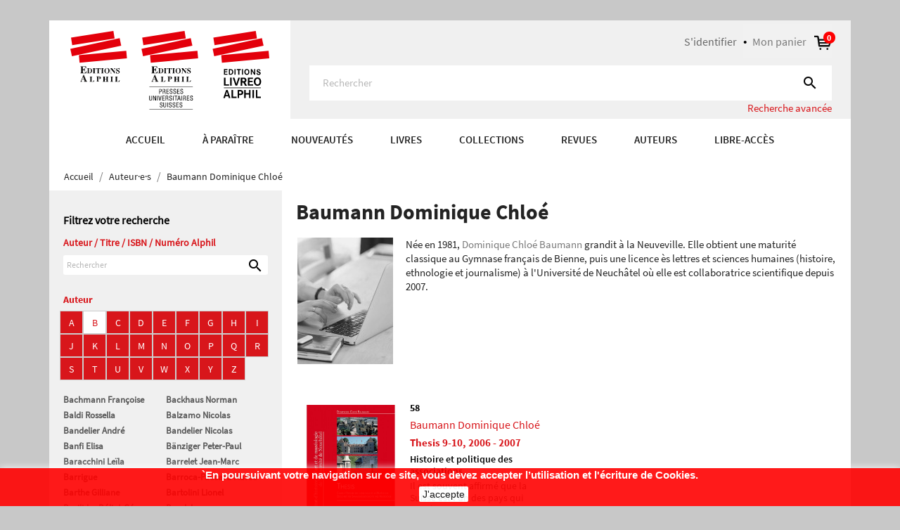

--- FILE ---
content_type: text/html; charset=utf-8
request_url: https://www.alphil.com/82-chloe-baumann-dominique
body_size: 17441
content:
<!doctype html>
<html lang="fr">

  <head>
    
      
  <meta charset="utf-8">


  <meta http-equiv="x-ua-compatible" content="ie=edge">



  <title>Baumann Dominique Chloé</title>
  <meta name="description" content="Née en 1981, Dominique Chloé Baumann grandit à la Neuveville. Elle obtient une maturité classique au Gymnase français de Bienne, puis une licence ès lettres et sciences humaines (histoire, ethnologie et journalisme) à l&#039;Université de Neuchâtel où elle est collaboratrice scientifique depuis 2007.">
  <meta name="keywords" content="">
        <link rel="canonical" href="https://www.alphil.com/82-chloe-baumann-dominique">
    
        



  <meta name="viewport" content="width=device-width, initial-scale=1">



  <link rel="icon" type="image/vnd.microsoft.icon" href="https://www.alphil.com/img/favicon.ico?1643724941">
  <link rel="shortcut icon" type="image/x-icon" href="https://www.alphil.com/img/favicon.ico?1643724941">


<link rel="stylesheet" href="https://maxcdn.bootstrapcdn.com/font-awesome/4.7.0/css/font-awesome.min.css" />    


    <link rel="stylesheet" href="https://www.alphil.com/themes/alphil/assets/cache/theme-e6814c382.css" type="text/css" media="all">




  

  <script type="text/javascript">
        var ASPath = "\/modules\/pm_advancedsearch4\/";
        var ASSearchUrl = "https:\/\/www.alphil.com\/module\/pm_advancedsearch4\/advancedsearch4";
        var as4_orderBySalesAsc = "Meilleures ventes en dernier";
        var as4_orderBySalesDesc = "Meilleures ventes en premier";
        var auteurlist = {"ajax_url":"https:\/\/www.alphil.com\/module\/auteurlist\/AuthorListing?ajax=1"};
        var prestashop = {"cart":{"products":[],"totals":{"total":{"type":"total","label":"Total","amount":0,"value":"0,00\u00a0CHF"},"total_including_tax":{"type":"total","label":"Total TTC","amount":0,"value":"0,00\u00a0CHF"},"total_excluding_tax":{"type":"total","label":"Total HT :","amount":0,"value":"0,00\u00a0CHF"}},"subtotals":{"products":{"type":"products","label":"Sous-total","amount":0,"value":"0,00\u00a0CHF"},"discounts":null,"shipping":{"type":"shipping","label":"Livraison","amount":0,"value":""},"tax":null},"products_count":0,"summary_string":"0 articles","vouchers":{"allowed":1,"added":[]},"discounts":[],"minimalPurchase":0,"minimalPurchaseRequired":""},"currency":{"name":"Franc suisse","iso_code":"CHF","iso_code_num":"756","sign":"CHF"},"customer":{"lastname":null,"firstname":null,"email":null,"birthday":null,"newsletter":null,"newsletter_date_add":null,"optin":null,"website":null,"company":null,"siret":null,"ape":null,"is_logged":false,"gender":{"type":null,"name":null},"addresses":[]},"language":{"name":"FR","iso_code":"fr","locale":"fr-FR","language_code":"fr-FR","is_rtl":"0","date_format_lite":"d\/m\/Y","date_format_full":"d\/m\/Y H:i:s","id":1},"page":{"title":"","canonical":"https:\/\/www.alphil.com\/82-chloe-baumann-dominique","meta":{"title":"Baumann Dominique Chlo\u00e9","description":"N\u00e9e en 1981, Dominique Chlo\u00e9 Baumann grandit \u00e0 la Neuveville. Elle obtient une maturit\u00e9 classique au Gymnase fran\u00e7ais de Bienne, puis une licence \u00e8s lettres et sciences humaines (histoire, ethnologie et journalisme) \u00e0 l'Universit\u00e9 de Neuch\u00e2tel o\u00f9 elle est collaboratrice scientifique depuis 2007.","keywords":"","robots":"index"},"page_name":"category","body_classes":{"lang-fr":true,"lang-rtl":false,"country-CH":true,"currency-CHF":true,"layout-both-columns":true,"page-category":true,"tax-display-enabled":true,"category-id-82":true,"category-Baumann Dominique Chlo\u00e9":true,"category-id-parent-77":true,"category-depth-level-3":true},"admin_notifications":[]},"shop":{"name":"Alphil","logo":"https:\/\/www.alphil.com\/img\/alphil-logo-1643724941.jpg","stores_icon":"https:\/\/www.alphil.com\/img\/logo_stores.png","favicon":"https:\/\/www.alphil.com\/img\/favicon.ico"},"urls":{"base_url":"https:\/\/www.alphil.com\/","current_url":"https:\/\/www.alphil.com\/82-chloe-baumann-dominique","shop_domain_url":"https:\/\/www.alphil.com","img_ps_url":"https:\/\/www.alphil.com\/img\/","img_cat_url":"https:\/\/www.alphil.com\/img\/c\/","img_lang_url":"https:\/\/www.alphil.com\/img\/l\/","img_prod_url":"https:\/\/www.alphil.com\/img\/p\/","img_manu_url":"https:\/\/www.alphil.com\/img\/m\/","img_sup_url":"https:\/\/www.alphil.com\/img\/su\/","img_ship_url":"https:\/\/www.alphil.com\/img\/s\/","img_store_url":"https:\/\/www.alphil.com\/img\/st\/","img_col_url":"https:\/\/www.alphil.com\/img\/co\/","img_url":"https:\/\/www.alphil.com\/themes\/alphil\/assets\/img\/","css_url":"https:\/\/www.alphil.com\/themes\/alphil\/assets\/css\/","js_url":"https:\/\/www.alphil.com\/themes\/alphil\/assets\/js\/","pic_url":"https:\/\/www.alphil.com\/upload\/","pages":{"address":"https:\/\/www.alphil.com\/adresse","addresses":"https:\/\/www.alphil.com\/adresses","authentication":"https:\/\/www.alphil.com\/connexion","cart":"https:\/\/www.alphil.com\/panier","category":"https:\/\/www.alphil.com\/index.php?controller=category","cms":"https:\/\/www.alphil.com\/index.php?controller=cms","contact":"https:\/\/www.alphil.com\/nous-contacter","discount":"https:\/\/www.alphil.com\/reduction","guest_tracking":"https:\/\/www.alphil.com\/suivi-commande-invite","history":"https:\/\/www.alphil.com\/historique-commandes","identity":"https:\/\/www.alphil.com\/identite","index":"https:\/\/www.alphil.com\/","my_account":"https:\/\/www.alphil.com\/mon-compte","order_confirmation":"https:\/\/www.alphil.com\/confirmation-commande","order_detail":"https:\/\/www.alphil.com\/index.php?controller=order-detail","order_follow":"https:\/\/www.alphil.com\/suivi-commande","order":"https:\/\/www.alphil.com\/commande","order_return":"https:\/\/www.alphil.com\/index.php?controller=order-return","order_slip":"https:\/\/www.alphil.com\/avoirs","pagenotfound":"https:\/\/www.alphil.com\/page-introuvable","password":"https:\/\/www.alphil.com\/recuperation-mot-de-passe","pdf_invoice":"https:\/\/www.alphil.com\/index.php?controller=pdf-invoice","pdf_order_return":"https:\/\/www.alphil.com\/index.php?controller=pdf-order-return","pdf_order_slip":"https:\/\/www.alphil.com\/index.php?controller=pdf-order-slip","prices_drop":"https:\/\/www.alphil.com\/promotions","product":"https:\/\/www.alphil.com\/index.php?controller=product","search":"https:\/\/www.alphil.com\/recherche","sitemap":"https:\/\/www.alphil.com\/sitemap","stores":"https:\/\/www.alphil.com\/magasins","supplier":"https:\/\/www.alphil.com\/fournisseur","register":"https:\/\/www.alphil.com\/connexion?create_account=1","order_login":"https:\/\/www.alphil.com\/commande?login=1"},"alternative_langs":[],"theme_assets":"\/themes\/alphil\/assets\/","actions":{"logout":"https:\/\/www.alphil.com\/?mylogout="},"no_picture_image":{"bySize":{"small_default":{"url":"https:\/\/www.alphil.com\/img\/p\/fr-default-small_default.jpg","width":98,"height":98},"cart_default":{"url":"https:\/\/www.alphil.com\/img\/p\/fr-default-cart_default.jpg","width":125,"height":125},"large_default":{"url":"https:\/\/www.alphil.com\/img\/p\/fr-default-large_default.jpg","width":280,"height":374},"medium_default":{"url":"https:\/\/www.alphil.com\/img\/p\/fr-default-medium_default.jpg","width":452,"height":452},"home_default":{"url":"https:\/\/www.alphil.com\/img\/p\/fr-default-home_default.jpg","width":450,"height":600}},"small":{"url":"https:\/\/www.alphil.com\/img\/p\/fr-default-small_default.jpg","width":98,"height":98},"medium":{"url":"https:\/\/www.alphil.com\/img\/p\/fr-default-large_default.jpg","width":280,"height":374},"large":{"url":"https:\/\/www.alphil.com\/img\/p\/fr-default-home_default.jpg","width":450,"height":600},"legend":""}},"configuration":{"display_taxes_label":true,"display_prices_tax_incl":false,"is_catalog":false,"show_prices":true,"opt_in":{"partner":false},"quantity_discount":{"type":"discount","label":"Remise sur prix unitaire"},"voucher_enabled":1,"return_enabled":0},"field_required":[],"breadcrumb":{"links":[{"title":"Accueil","url":"https:\/\/www.alphil.com\/"},{"title":"Auteur\u00b7e\u00b7s","url":"https:\/\/www.alphil.com\/77-auteures"},{"title":"Baumann Dominique Chlo\u00e9","url":"https:\/\/www.alphil.com\/82-chloe-baumann-dominique"}],"count":3},"link":{"protocol_link":"https:\/\/","protocol_content":"https:\/\/"},"time":1768623812,"static_token":"bd0c03f5ad9f9f8f824819d53ea827e9","token":"8f33b1cd5297a2086a359448013ef2d7","debug":false};
        var psr_icon_color = "#F19D76";
      </script>



  


    
  </head>

  <body id="category" class="lang-fr country-ch currency-chf layout-both-columns page-category tax-display-enabled category-id-82 category-baumann-dominique-chloe category-id-parent-77 category-depth-level-3">

    
      
    

    <main>
      
              

      <header id="header">
        
          
  <div class="header-banner">
    
  </div>


<div class="header-custom">
	<div class="container">
		<div class="row">
			<div class="col-md-4 hidden-sm-down" id="_desktop_logo">
				

				   
                    <div class="top-logo" id="#_mobile_logo#">
                        <a class="logo-header" href="https://www.alphil.com/">
                        <?xml version="1.0" encoding="utf-8"?>
<!-- Generator: Adobe Illustrator 26.0.3, SVG Export Plug-In . SVG Version: 6.00 Build 0)  -->
<svg version="1.1" id="Calque_1" xmlns="http://www.w3.org/2000/svg" xmlns:xlink="http://www.w3.org/1999/xlink" x="0px" y="0px"
	 viewBox="0 0 283.5 112.5" style="enable-background:new 0 0 283.5 112.5;" xml:space="preserve">
 
<g>
	<polygon style="fill:#E3000B;" style="fill:#E3000B;" class="st0" points="1,9.6 61.4,0 63.1,10.7 2.7,20.3 1,9.6 	"/>
	<polygon style="fill:#E3000B;" class="st0" points="0,25.5 70.3,10.4 72.5,21 2.3,36.1 0,25.5 	"/>
	<polygon style="fill:#E3000B;" class="st0" points="12.2,34.7 79.7,28.4 80.7,39.2 13.2,45.5 12.2,34.7 	"/>
	<path style="fill-rule:evenodd;clip-rule:evenodd;fill:#181716;" class="st1" d="M19.6,69.1l-1.4-3.3h-0.1l-1.3,3.3H19.6L19.6,69.1z M14.2,72.1c0.3,0,0.6-0.2,0.8-0.5c0.1-0.2,0.3-0.6,0.6-1.2
		l3.2-7.9h0.4l3.2,7.6c0.4,0.8,0.6,1.4,0.8,1.6c0.2,0.2,0.4,0.4,0.8,0.4v0.4h-4.7v-0.4c0.5,0,0.8-0.1,0.9-0.1
		c0.1-0.1,0.2-0.2,0.2-0.5c0-0.1,0-0.3-0.1-0.5c0-0.1-0.1-0.3-0.2-0.5l-0.4-0.9h-3.2c-0.2,0.6-0.3,0.9-0.4,1.1
		C16,71.1,16,71.4,16,71.6c0,0.2,0.1,0.4,0.4,0.5c0.2,0.1,0.4,0.1,0.7,0.1v0.4h-2.9V72.1L14.2,72.1z"/>
	<path cstyle="fill:#181716;"  class="st2" d="M27.6,72.2c0.3,0,0.5,0,0.6-0.1c0.2-0.1,0.3-0.3,0.3-0.6v-5.2c0-0.3-0.1-0.5-0.3-0.6c-0.1-0.1-0.3-0.1-0.6-0.1
		v-0.3h3.8v0.3c-0.4,0-0.7,0.1-0.9,0.2c-0.1,0.1-0.2,0.4-0.2,0.8v5.1c0,0.2,0.1,0.4,0.2,0.5c0.1,0.1,0.4,0.1,0.7,0.1
		c0.7,0,1.2-0.1,1.6-0.4c0.4-0.3,0.8-0.8,1.1-1.7h0.3l-0.4,2.4h-6.3V72.2L27.6,72.2z"/>
	<path style="fill-rule:evenodd;clip-rule:evenodd;fill:#181716;" class="st1" d="M41.2,68.6c0.3-0.2,0.5-0.7,0.5-1.4c0-0.5-0.1-0.9-0.2-1.2c-0.2-0.3-0.5-0.5-0.9-0.5c-0.2,0-0.4,0-0.5,0.1
		c-0.1,0-0.1,0.1-0.1,0.3v2.9C40.5,68.8,41,68.7,41.2,68.6L41.2,68.6z M37.2,72.2c0.4,0,0.6-0.1,0.7-0.2c0.1-0.1,0.2-0.4,0.2-0.8
		v-4.8c0-0.4-0.1-0.7-0.2-0.8c-0.1-0.1-0.4-0.2-0.7-0.2v-0.3h3.5c0.9,0,1.6,0.2,2.1,0.4c0.5,0.3,0.7,0.8,0.7,1.5
		c0,0.4-0.1,0.7-0.3,1c-0.2,0.3-0.5,0.6-0.9,0.7c-0.3,0.1-0.7,0.2-1,0.2c-0.3,0-0.8,0-1.5,0v2c0,0.4,0.1,0.7,0.2,0.8
		c0.1,0.1,0.4,0.2,0.7,0.2v0.3h-3.6V72.2L37.2,72.2z"/>
	<path cstyle="fill:#181716;"  class="st2" d="M46.3,72.2c0.3,0,0.5-0.1,0.6-0.1c0.2-0.1,0.3-0.3,0.3-0.6v-5.2c0-0.3-0.1-0.5-0.3-0.6
		c-0.1-0.1-0.3-0.1-0.6-0.1v-0.3H50v0.3c-0.3,0-0.5,0.1-0.7,0.1c-0.2,0.1-0.3,0.3-0.3,0.6v2.2h2.6v-2.2c0-0.3-0.1-0.5-0.3-0.6
		c-0.1-0.1-0.3-0.1-0.7-0.1v-0.3h3.7v0.3c-0.3,0-0.5,0.1-0.6,0.1c-0.2,0.1-0.3,0.3-0.3,0.6v5.2c0,0.3,0.1,0.5,0.3,0.6
		c0.1,0.1,0.3,0.1,0.6,0.1v0.3h-3.7v-0.3c0.3,0,0.5-0.1,0.7-0.1c0.2-0.1,0.3-0.3,0.3-0.6V69H49v2.5c0,0.3,0.1,0.5,0.3,0.6
		c0.1,0.1,0.3,0.1,0.6,0.1v0.3h-3.7V72.2L46.3,72.2z"/>
	<path cstyle="fill:#181716;"  class="st2" d="M57.1,72.2c0.3,0,0.5,0,0.7-0.1c0.2-0.1,0.3-0.3,0.3-0.6v-5.2c0-0.3-0.1-0.5-0.3-0.6c-0.1-0.1-0.4-0.1-0.7-0.1
		v-0.3h3.8v0.3c-0.3,0-0.6,0.1-0.7,0.1c-0.2,0.1-0.3,0.3-0.3,0.6v5.2c0,0.3,0.1,0.5,0.3,0.6c0.2,0.1,0.4,0.2,0.8,0.2v0.3h-3.8V72.2
		L57.1,72.2z"/>
	<path cstyle="fill:#181716;"  class="st2" d="M63.8,72.2c0.3,0,0.5,0,0.6-0.1c0.2-0.1,0.3-0.3,0.3-0.6v-5.2c0-0.3-0.1-0.5-0.3-0.6c-0.1-0.1-0.3-0.1-0.6-0.1
		v-0.3h3.8v0.3c-0.4,0-0.7,0.1-0.9,0.2c-0.1,0.1-0.2,0.4-0.2,0.8v5.1c0,0.2,0.1,0.4,0.2,0.5c0.1,0.1,0.4,0.1,0.7,0.1
		c0.6,0,1.2-0.1,1.6-0.4c0.4-0.3,0.8-0.8,1.1-1.7h0.3L70,72.5h-6.3V72.2L63.8,72.2z"/>
	<path cstyle="fill:#181716;"  class="st2" d="M14.2,60.5v-0.4c0.4,0,0.7-0.1,0.9-0.2c0.3-0.2,0.4-0.4,0.4-0.8v-7c0-0.4-0.1-0.7-0.4-0.9
		c-0.2-0.1-0.4-0.1-0.9-0.2v-0.4h8.3v2.9h-0.4c-0.2-0.9-0.5-1.6-0.9-1.9c-0.4-0.3-1.2-0.5-2.4-0.5c-0.4,0-0.7,0-0.8,0.1
		c-0.1,0.1-0.2,0.3-0.2,0.5v3.3c0.8,0,1.4-0.1,1.7-0.4c0.3-0.3,0.5-0.9,0.7-1.7h0.4V58h-0.4c-0.1-0.8-0.3-1.4-0.6-1.7
		c-0.3-0.3-0.9-0.5-1.7-0.5v3.5c0,0.3,0.1,0.5,0.2,0.6c0.2,0.1,0.5,0.2,1,0.2c0.9,0,1.7-0.2,2.3-0.5c0.6-0.4,1.1-1,1.5-2h0.4l-0.6,3
		H14.2L14.2,60.5z"/>
	<path style="fill-rule:evenodd;clip-rule:evenodd;fill:#181716;" class="st1" d="M23.8,60.2c0.3,0,0.5-0.1,0.6-0.1c0.2-0.1,0.3-0.3,0.3-0.6v-5.3c0-0.3-0.1-0.5-0.3-0.6
		c-0.1-0.1-0.3-0.1-0.6-0.1v-0.3h3.3c1.3,0,2.3,0.4,3,1.1c0.6,0.6,1,1.5,1,2.6c0,1-0.3,1.8-1,2.5c-0.7,0.8-1.7,1.1-2.9,1.1h-3.4
		V60.2L23.8,60.2z M26.6,60c0.1,0.1,0.2,0.1,0.5,0.1c0.6,0,1.2-0.2,1.6-0.7c0.4-0.5,0.6-1.3,0.6-2.6c0-0.8-0.1-1.4-0.3-2
		c-0.4-0.9-1-1.3-1.8-1.3c-0.3,0-0.5,0.1-0.5,0.2c-0.1,0.1-0.1,0.2-0.1,0.4v5.3C26.5,59.7,26.5,59.9,26.6,60L26.6,60z"/>
	<path cstyle="fill:#181716;"  class="st2" d="M31.9,60.2c0.3,0,0.5,0,0.7-0.1c0.2-0.1,0.3-0.3,0.3-0.6v-5.2c0-0.3-0.1-0.5-0.3-0.6c-0.1-0.1-0.4-0.1-0.7-0.1
		v-0.3h3.8v0.3c-0.3,0-0.6,0.1-0.7,0.1c-0.2,0.1-0.3,0.3-0.3,0.6v5.2c0,0.3,0.1,0.5,0.3,0.6c0.2,0.1,0.4,0.2,0.8,0.2v0.3h-3.8V60.2
		L31.9,60.2z"/>
	<path cstyle="fill:#181716;"  class="st2" d="M36.5,53.2H43l0,2.2h-0.3c-0.1-0.8-0.4-1.3-0.9-1.6c-0.3-0.2-0.7-0.2-1.2-0.2v5.7c0,0.4,0.1,0.7,0.2,0.8
		c0.1,0.1,0.4,0.2,0.9,0.2v0.3h-3.9v-0.3c0.4,0,0.7-0.1,0.8-0.2c0.1-0.1,0.2-0.4,0.2-0.8v-5.7c-0.5,0-0.9,0.1-1.2,0.2
		c-0.5,0.3-0.8,0.8-0.9,1.6h-0.3L36.5,53.2L36.5,53.2z"/>
	<path cstyle="fill:#181716;"  class="st2" d="M43.8,60.2c0.3,0,0.5,0,0.7-0.1c0.2-0.1,0.3-0.3,0.3-0.6v-5.2c0-0.3-0.1-0.5-0.3-0.6c-0.1-0.1-0.4-0.1-0.7-0.1
		v-0.3h3.8v0.3c-0.3,0-0.6,0.1-0.7,0.1c-0.2,0.1-0.3,0.3-0.3,0.6v5.2c0,0.3,0.1,0.5,0.3,0.6c0.2,0.1,0.4,0.2,0.8,0.2v0.3h-3.8V60.2
		L43.8,60.2z"/>
	<path style="fill-rule:evenodd;clip-rule:evenodd;fill:#181716;" class="st1" d="M53.9,58.9c0.2-0.5,0.2-1.2,0.2-2c0-1.1-0.2-2-0.5-2.6c-0.3-0.6-0.8-0.9-1.4-0.9c-0.8,0-1.4,0.5-1.7,1.5
		c-0.2,0.5-0.2,1.2-0.2,2c0,0.8,0.1,1.5,0.2,2c0.3,1,0.9,1.4,1.7,1.4C53.1,60.3,53.6,59.8,53.9,58.9L53.9,58.9z M55,54.1
		c0.7,0.7,1.1,1.7,1.1,2.8c0,1.1-0.4,2.1-1.1,2.8c-0.7,0.7-1.6,1.1-2.7,1.1c-1.2,0-2.1-0.4-2.8-1.2c-0.7-0.7-1-1.6-1-2.6
		c0-1.1,0.4-2.1,1.1-2.8c0.7-0.7,1.6-1.1,2.8-1.1C53.4,53,54.3,53.4,55,54.1L55,54.1z"/>
	<path cstyle="fill:#181716;"  class="st2" d="M56.9,60.2c0.4,0,0.7-0.1,0.8-0.2c0.1-0.1,0.2-0.4,0.2-0.6v-5.1c-0.3-0.4-0.5-0.6-0.6-0.6
		c-0.1-0.1-0.2-0.1-0.3-0.1v-0.3h2.3l3.7,4.6H63v-3.2c0-0.4-0.1-0.6-0.2-0.8c-0.1-0.2-0.4-0.3-0.8-0.3v-0.3h2.3v0.3
		c-0.3,0.1-0.6,0.1-0.7,0.2c-0.1,0.1-0.2,0.3-0.2,0.6v6.4h-0.3l-4.8-5.8h-0.1v4.2c0,0.3,0,0.6,0.1,0.7c0.1,0.2,0.4,0.3,0.9,0.4v0.3
		h-2.4V60.2L56.9,60.2z"/>
	<path cstyle="fill:#181716;"  class="st2" d="M65.2,58h0.3c0.2,0.8,0.5,1.4,0.8,1.8c0.4,0.4,0.8,0.5,1.4,0.5c0.5,0,0.8-0.1,1.1-0.4c0.2-0.3,0.3-0.5,0.3-0.8
		c0-0.3-0.1-0.6-0.3-0.8c-0.1-0.1-0.4-0.3-0.9-0.5l-0.7-0.3c-0.7-0.3-1.2-0.7-1.5-1s-0.4-0.8-0.4-1.2c0-0.5,0.2-1,0.6-1.5
		c0.4-0.5,1-0.7,1.7-0.7c0.4,0,0.8,0.1,1.2,0.2c0.4,0.1,0.6,0.2,0.6,0.2c0.1,0,0.2,0,0.2-0.1c0-0.1,0.1-0.2,0.1-0.3H70v2.4h-0.3
		c-0.1-0.5-0.4-1-0.8-1.4c-0.4-0.4-0.8-0.6-1.3-0.6c-0.4,0-0.7,0.1-0.9,0.3c-0.2,0.2-0.3,0.4-0.3,0.7c0,0.3,0.1,0.6,0.3,0.8
		c0.2,0.2,0.6,0.4,1.3,0.8l0.8,0.4c0.4,0.2,0.7,0.4,0.9,0.6c0.4,0.4,0.6,0.9,0.6,1.5c0,0.5-0.2,1.1-0.6,1.5
		c-0.4,0.5-1.1,0.7-2.1,0.7c-0.2,0-0.4,0-0.7-0.1c-0.2,0-0.4-0.1-0.7-0.2l-0.2-0.1c0,0-0.1,0-0.1,0c0,0-0.1,0-0.1,0
		c-0.1,0-0.2,0-0.2,0.1c0,0.1-0.1,0.2-0.1,0.3h-0.3V58L65.2,58z"/>
</g>
<g>
	<g>
		<polygon style="fill:#E3000B;" class="st0" points="102.4,9.6 162.8,0 164.5,10.7 104.1,20.3 102.4,9.6 		"/>
		<polygon style="fill:#E3000B;" class="st0" points="101.4,25.5 171.6,10.4 173.9,21 103.6,36.1 101.4,25.5 		"/>
		<polygon style="fill:#E3000B;" class="st0" points="113.6,34.7 181.1,28.4 182.1,39.2 114.6,45.5 113.6,34.7 		"/>
		<path style="fill-rule:evenodd;clip-rule:evenodd;fill:#181716;" class="st1" d="M121,69.1l-1.4-3.3h-0.1l-1.3,3.3H121L121,69.1z M115.6,72.1c0.3,0,0.6-0.2,0.8-0.5c0.1-0.2,0.3-0.6,0.6-1.2
			l3.2-7.9h0.4l3.2,7.6c0.4,0.8,0.6,1.4,0.8,1.6c0.2,0.2,0.4,0.4,0.8,0.4v0.4h-4.7v-0.4c0.5,0,0.8-0.1,0.9-0.1
			c0.2-0.1,0.2-0.2,0.2-0.5c0-0.1,0-0.3-0.1-0.5c0-0.1-0.1-0.3-0.2-0.5l-0.4-0.9H118c-0.2,0.6-0.3,0.9-0.4,1.1
			c-0.1,0.4-0.2,0.6-0.2,0.8c0,0.2,0.1,0.4,0.4,0.5c0.2,0.1,0.4,0.1,0.7,0.1v0.4h-2.9V72.1L115.6,72.1z"/>
		<path cstyle="fill:#181716;"  class="st2" d="M129,72.2c0.3,0,0.5,0,0.6-0.1c0.2-0.1,0.3-0.3,0.3-0.6v-5.2c0-0.3-0.1-0.5-0.3-0.6c-0.1-0.1-0.3-0.1-0.6-0.1
			v-0.3h3.8v0.3c-0.4,0-0.7,0.1-0.9,0.2c-0.1,0.1-0.2,0.4-0.2,0.8v5.1c0,0.2,0.1,0.4,0.2,0.5c0.1,0.1,0.4,0.1,0.7,0.1
			c0.7,0,1.2-0.1,1.6-0.4c0.4-0.3,0.8-0.8,1.1-1.7h0.3l-0.4,2.4H129V72.2L129,72.2z"/>
		<path style="fill-rule:evenodd;clip-rule:evenodd;fill:#181716;" class="st1" d="M142.6,68.6c0.3-0.2,0.5-0.7,0.5-1.4c0-0.5-0.1-0.9-0.2-1.2c-0.2-0.3-0.5-0.5-0.9-0.5c-0.2,0-0.4,0-0.5,0.1
			c-0.1,0-0.1,0.1-0.1,0.3v2.9C141.9,68.8,142.4,68.7,142.6,68.6L142.6,68.6z M138.6,72.2c0.4,0,0.6-0.1,0.7-0.2
			c0.1-0.1,0.2-0.4,0.2-0.8v-4.8c0-0.4-0.1-0.7-0.2-0.8c-0.1-0.1-0.4-0.2-0.7-0.2v-0.3h3.5c0.9,0,1.6,0.2,2.1,0.4
			c0.5,0.3,0.7,0.8,0.7,1.5c0,0.4-0.1,0.7-0.3,1c-0.2,0.3-0.5,0.6-0.9,0.8c-0.3,0.1-0.7,0.2-1,0.2c-0.3,0-0.8,0-1.5,0v2
			c0,0.4,0.1,0.7,0.2,0.8c0.1,0.1,0.4,0.2,0.7,0.2v0.3h-3.6V72.2L138.6,72.2z"/>
		<path cstyle="fill:#181716;"  class="st2" d="M147.7,72.2c0.3,0,0.5-0.1,0.6-0.1c0.2-0.1,0.3-0.3,0.3-0.6v-5.2c0-0.3-0.1-0.5-0.3-0.6
			c-0.1-0.1-0.3-0.1-0.6-0.1v-0.3h3.7v0.3c-0.3,0-0.5,0.1-0.7,0.1c-0.2,0.1-0.3,0.3-0.3,0.6v2.2h2.6v-2.2c0-0.3-0.1-0.5-0.3-0.6
			c-0.1-0.1-0.3-0.1-0.7-0.1v-0.3h3.7v0.3c-0.3,0-0.5,0.1-0.6,0.1c-0.2,0.1-0.3,0.3-0.3,0.6v5.2c0,0.3,0.1,0.5,0.3,0.6
			c0.1,0.1,0.3,0.1,0.6,0.1v0.3H152v-0.3c0.3,0,0.5-0.1,0.7-0.1c0.2-0.1,0.3-0.3,0.3-0.6V69h-2.6v2.5c0,0.3,0.1,0.5,0.3,0.6
			c0.1,0.1,0.3,0.1,0.6,0.1v0.3h-3.7V72.2L147.7,72.2z"/>
		<path cstyle="fill:#181716;"  class="st2" d="M158.5,72.2c0.3,0,0.5,0,0.7-0.1c0.2-0.1,0.3-0.3,0.3-0.6v-5.2c0-0.3-0.1-0.5-0.3-0.6
			c-0.1-0.1-0.4-0.1-0.7-0.1v-0.3h3.8v0.3c-0.3,0-0.6,0.1-0.7,0.1c-0.2,0.1-0.3,0.3-0.3,0.6v5.2c0,0.3,0.1,0.5,0.3,0.6
			c0.2,0.1,0.4,0.2,0.8,0.2v0.3h-3.8V72.2L158.5,72.2z"/>
		<path cstyle="fill:#181716;"  class="st2" d="M165.2,72.2c0.3,0,0.5,0,0.6-0.1c0.2-0.1,0.3-0.3,0.3-0.6v-5.2c0-0.3-0.1-0.5-0.3-0.6
			c-0.1-0.1-0.3-0.1-0.6-0.1v-0.3h3.8v0.3c-0.4,0-0.7,0.1-0.9,0.2c-0.1,0.1-0.2,0.4-0.2,0.8v5.1c0,0.2,0.1,0.4,0.2,0.5
			c0.1,0.1,0.4,0.1,0.7,0.1c0.6,0,1.2-0.1,1.6-0.4c0.4-0.3,0.8-0.8,1.1-1.7h0.3l-0.4,2.4h-6.3V72.2L165.2,72.2z"/>
		<path cstyle="fill:#181716;"  class="st2" d="M115.5,60.5v-0.4c0.4,0,0.7-0.1,0.9-0.2c0.3-0.2,0.4-0.4,0.4-0.8v-7c0-0.4-0.1-0.7-0.4-0.9
			c-0.2-0.1-0.4-0.1-0.9-0.2v-0.4h8.3v2.9h-0.4c-0.2-0.9-0.5-1.6-0.9-1.9c-0.4-0.3-1.2-0.5-2.4-0.5c-0.4,0-0.7,0-0.8,0.1
			c-0.1,0.1-0.2,0.3-0.2,0.5v3.3c0.8,0,1.4-0.1,1.7-0.4c0.3-0.3,0.5-0.9,0.7-1.7h0.4V58h-0.4c-0.1-0.8-0.3-1.4-0.6-1.7
			c-0.3-0.3-0.9-0.5-1.7-0.5v3.5c0,0.3,0.1,0.5,0.2,0.6c0.2,0.1,0.5,0.2,1,0.2c0.9,0,1.7-0.2,2.3-0.5c0.6-0.4,1.1-1,1.5-2h0.4
			l-0.6,3H115.5L115.5,60.5z"/>
		<path style="fill-rule:evenodd;clip-rule:evenodd;fill:#181716;" class="st1" d="M125.2,60.2c0.3,0,0.5-0.1,0.6-0.1c0.2-0.1,0.3-0.3,0.3-0.6v-5.3c0-0.3-0.1-0.5-0.3-0.6
			c-0.1-0.1-0.3-0.1-0.6-0.1v-0.3h3.3c1.3,0,2.3,0.4,3.1,1.1c0.6,0.6,1,1.5,1,2.6c0,1-0.3,1.8-1,2.5c-0.7,0.8-1.7,1.1-2.9,1.1h-3.4
			V60.2L125.2,60.2z M128,60c0.1,0.1,0.2,0.1,0.5,0.1c0.6,0,1.2-0.2,1.6-0.7c0.4-0.5,0.6-1.3,0.6-2.6c0-0.8-0.1-1.4-0.3-2
			c-0.4-0.9-1-1.3-1.8-1.3c-0.3,0-0.5,0.1-0.5,0.2c-0.1,0.1-0.1,0.2-0.1,0.4v5.3C127.9,59.7,127.9,59.9,128,60L128,60z"/>
		<path cstyle="fill:#181716;"  class="st2" d="M133.3,60.2c0.3,0,0.5,0,0.7-0.1c0.2-0.1,0.3-0.3,0.3-0.6v-5.2c0-0.3-0.1-0.5-0.3-0.6
			c-0.1-0.1-0.4-0.1-0.7-0.1v-0.3h3.8v0.3c-0.3,0-0.6,0.1-0.7,0.1c-0.2,0.1-0.3,0.3-0.3,0.6v5.2c0,0.3,0.1,0.5,0.3,0.6
			c0.2,0.1,0.4,0.2,0.8,0.2v0.3h-3.8V60.2L133.3,60.2z"/>
		<path cstyle="fill:#181716;"  class="st2" d="M137.9,53.2h6.5l0,2.2h-0.3c-0.1-0.8-0.4-1.3-0.9-1.6c-0.3-0.2-0.7-0.2-1.2-0.2v5.7c0,0.4,0.1,0.7,0.2,0.8
			c0.1,0.1,0.4,0.2,0.9,0.2v0.3h-3.9v-0.3c0.4,0,0.7-0.1,0.8-0.2c0.1-0.1,0.2-0.4,0.2-0.8v-5.7c-0.5,0-0.9,0.1-1.2,0.2
			c-0.5,0.3-0.8,0.8-0.9,1.6h-0.3L137.9,53.2L137.9,53.2z"/>
		<path cstyle="fill:#181716;"  class="st2" d="M145.2,60.2c0.3,0,0.5,0,0.7-0.1c0.2-0.1,0.3-0.3,0.3-0.6v-5.2c0-0.3-0.1-0.5-0.3-0.6
			c-0.1-0.1-0.4-0.1-0.7-0.1v-0.3h3.8v0.3c-0.3,0-0.6,0.1-0.7,0.1c-0.2,0.1-0.3,0.3-0.3,0.6v5.2c0,0.3,0.1,0.5,0.3,0.6
			c0.2,0.1,0.4,0.2,0.8,0.2v0.3h-3.8V60.2L145.2,60.2z"/>
		<path style="fill-rule:evenodd;clip-rule:evenodd;fill:#181716;" class="st1" d="M155.3,58.9c0.2-0.5,0.2-1.2,0.2-2c0-1.2-0.2-2-0.5-2.6c-0.3-0.6-0.8-0.9-1.4-0.9c-0.8,0-1.4,0.5-1.7,1.5
			c-0.2,0.5-0.2,1.2-0.2,2c0,0.8,0.1,1.5,0.2,2c0.3,1,0.9,1.4,1.7,1.4C154.5,60.3,155,59.8,155.3,58.9L155.3,58.9z M156.4,54.1
			c0.7,0.7,1.1,1.6,1.1,2.8c0,1.1-0.4,2.1-1.1,2.8c-0.7,0.7-1.6,1.1-2.7,1.1c-1.2,0-2.1-0.4-2.8-1.2c-0.7-0.7-1-1.6-1-2.6
			c0-1.1,0.4-2.1,1.1-2.8c0.7-0.7,1.6-1.1,2.8-1.1C154.7,53,155.7,53.4,156.4,54.1L156.4,54.1z"/>
		<path cstyle="fill:#181716;"  class="st2" d="M158.3,60.2c0.4,0,0.7-0.1,0.8-0.2c0.1-0.1,0.2-0.4,0.2-0.6v-5.1c-0.3-0.4-0.5-0.6-0.6-0.6
			c-0.1-0.1-0.2-0.1-0.3-0.1v-0.3h2.3l3.7,4.6h0.1v-3.2c0-0.4-0.1-0.6-0.2-0.8c-0.1-0.2-0.4-0.3-0.8-0.3v-0.3h2.3v0.3
			c-0.3,0.1-0.6,0.1-0.7,0.2c-0.1,0.1-0.2,0.3-0.2,0.6v6.4h-0.3l-4.8-5.8h-0.1v4.2c0,0.3,0,0.6,0.1,0.7c0.1,0.2,0.4,0.3,0.9,0.4v0.3
			h-2.4V60.2L158.3,60.2z"/>
		<path cstyle="fill:#181716;"  class="st2" d="M166.5,58h0.3c0.2,0.8,0.5,1.4,0.9,1.8c0.4,0.4,0.8,0.5,1.4,0.5c0.5,0,0.8-0.1,1-0.4c0.2-0.3,0.3-0.5,0.3-0.8
			c0-0.3-0.1-0.6-0.3-0.8c-0.1-0.1-0.4-0.3-0.9-0.5l-0.7-0.3c-0.7-0.3-1.2-0.7-1.5-1c-0.3-0.3-0.4-0.8-0.4-1.3c0-0.5,0.2-1,0.6-1.5
			c0.4-0.5,1-0.7,1.7-0.7c0.4,0,0.8,0.1,1.2,0.2c0.4,0.1,0.6,0.2,0.6,0.2c0.1,0,0.2,0,0.2-0.1c0-0.1,0.1-0.2,0.1-0.3h0.3v2.4h-0.3
			c-0.1-0.5-0.4-1-0.8-1.4c-0.4-0.4-0.8-0.6-1.3-0.6c-0.4,0-0.7,0.1-0.9,0.3c-0.2,0.2-0.3,0.4-0.3,0.7c0,0.3,0.1,0.6,0.3,0.8
			c0.2,0.2,0.6,0.4,1.3,0.8l0.8,0.4c0.4,0.2,0.6,0.4,0.9,0.6c0.4,0.4,0.6,0.9,0.6,1.5c0,0.5-0.2,1.1-0.6,1.5
			c-0.4,0.5-1.1,0.7-2.1,0.7c-0.2,0-0.4,0-0.7-0.1c-0.2,0-0.4-0.1-0.7-0.2l-0.2-0.1c0,0-0.1,0-0.1,0c0,0-0.1,0-0.1,0
			c-0.1,0-0.2,0-0.2,0.1c0,0.1-0.1,0.2-0.1,0.3h-0.3V58L166.5,58z"/>
	</g>
	<g>
		<path cstyle="fill:#181716;"  class="st2" d="M126.5,83h1.7c0.6,0,2.1,0,2.1,2c0,1.3-0.8,2-1.9,2h-1v2.9h-0.8V83z M127.3,86.2h1c0.6,0,1.1-0.4,1.1-1.3
			c0-0.8-0.3-1.2-1.2-1.2h-0.9V86.2z"/>
		<path cstyle="fill:#181716;"  class="st2" d="M131.5,83h2.2c1.1,0,1.7,0.6,1.7,1.7c0,0.7-0.3,1.5-1,1.7v0c0.6,0.1,0.9,0.6,1,1.1l0.1,1.2
			c0,0.8,0.2,1,0.4,1.1h-1c-0.1-0.1-0.2-0.7-0.2-1l-0.1-1.1c-0.1-0.9-0.6-1-1-1h-1.1v3.1h-0.8V83z M132.3,86.1h0.8
			c0.5,0,1.4,0,1.4-1.3c0-0.7-0.4-1.1-1.2-1.1h-1V86.1z"/>
		<path cstyle="fill:#181716;"  class="st2" d="M136.9,83h3.5v0.7h-2.6v2.2h2.5v0.7h-2.5v2.5h2.8v0.8h-3.6V83z"/>
		<path cstyle="fill:#181716;"  class="st2" d="M144.5,84.7c0-0.7-0.3-1.2-1-1.2c-0.7,0-1.1,0.4-1.1,1.1c0,1.9,3.2,0.8,3.2,3.3c0,1.6-1.1,2-2.1,2
			c-1.6,0-2-0.8-2-2.3h0.8c0,0.8,0,1.6,1.3,1.6c0.7,0,1.2-0.5,1.2-1.2c0-1.9-3.2-0.8-3.2-3.3c0-0.6,0.3-1.9,2-1.9
			c1.3,0,1.9,0.7,1.9,1.9H144.5z"/>
		<path cstyle="fill:#181716;"  class="st2" d="M149.7,84.7c0-0.7-0.3-1.2-1-1.2c-0.7,0-1.1,0.4-1.1,1.1c0,1.9,3.2,0.8,3.2,3.3c0,1.6-1.1,2-2.1,2
			c-1.6,0-2-0.8-2-2.3h0.8c0,0.8,0,1.6,1.3,1.6c0.7,0,1.2-0.5,1.2-1.2c0-1.9-3.2-0.8-3.2-3.3c0-0.6,0.3-1.9,2-1.9
			c1.3,0,1.9,0.7,1.9,1.9H149.7z"/>
		<path cstyle="fill:#181716;"  class="st2" d="M152,83h3.5v0.7h-2.6v2.2h2.5v0.7h-2.5v2.5h2.8v0.8H152V83z"/>
		<path cstyle="fill:#181716;"  class="st2" d="M159.7,84.7c0-0.7-0.3-1.2-1-1.2c-0.7,0-1.1,0.4-1.1,1.1c0,1.9,3.2,0.8,3.2,3.3c0,1.6-1.1,2-2.1,2
			c-1.6,0-2-0.8-2-2.3h0.8c0,0.8,0,1.6,1.3,1.6c0.7,0,1.2-0.5,1.2-1.2c0-1.9-3.2-0.8-3.2-3.3c0-0.6,0.3-1.9,2-1.9
			c1.3,0,1.9,0.7,1.9,1.9H159.7z"/>
		<path cstyle="fill:#181716;"  class="st2" d="M112.6,92.6h0.8v4.8c0,1,0.3,1.5,1.1,1.5c0.9,0,1.1-0.5,1.1-1.5v-4.8h0.8v4.8c0,1.3-0.7,2.2-2,2.2
			c-1.3,0-2-0.8-2-2.2V92.6z"/>
		<path cstyle="fill:#181716;"  class="st2" d="M118,92.6h1.1l2.2,5.7h0v-5.7h0.8v6.9H121l-2.2-5.5h0v5.5H118V92.6z"/>
		<path cstyle="fill:#181716;"  class="st2" d="M123.7,92.6h0.8v6.9h-0.8V92.6z"/>
		<path cstyle="fill:#181716;"  class="st2" d="M125.5,92.6h0.9l1.3,5.9h0l1.3-5.9h0.9l-1.7,6.9h-1.1L125.5,92.6z"/>
		<path cstyle="fill:#181716;"  class="st2" d="M130.9,92.6h3.5v0.7h-2.6v2.2h2.5v0.7h-2.5v2.5h2.8v0.8h-3.6V92.6z"/>
		<path cstyle="fill:#181716;"  class="st2" d="M135.7,92.6h2.2c1.1,0,1.7,0.6,1.7,1.7c0,0.7-0.3,1.5-1,1.7v0c0.6,0.1,0.9,0.6,0.9,1.1l0.1,1.2
			c0,0.8,0.2,1,0.4,1.1h-1c-0.1-0.1-0.2-0.7-0.2-1l-0.1-1.1c-0.1-0.9-0.6-1-1-1h-1.1v3.1h-0.8V92.6z M136.6,95.7h0.8
			c0.5,0,1.4,0,1.4-1.3c0-0.7-0.4-1.1-1.2-1.1h-1V95.7z"/>
		<path cstyle="fill:#181716;"  class="st2" d="M143.9,94.3c0-0.7-0.3-1.2-1-1.2c-0.7,0-1.1,0.4-1.1,1.1c0,1.9,3.2,0.8,3.2,3.3c0,1.6-1.1,2-2.1,2
			c-1.6,0-2-0.8-2-2.3h0.8c0,0.8,0,1.6,1.3,1.6c0.7,0,1.2-0.5,1.2-1.2c0-1.9-3.2-0.8-3.2-3.3c0-0.6,0.3-1.9,2-1.9
			c1.3,0,1.9,0.7,1.9,1.9H143.9z"/>
		<path cstyle="fill:#181716;"  class="st2" d="M146.3,92.6h0.8v6.9h-0.8V92.6z"/>
		<path cstyle="fill:#181716;"  class="st2" d="M150.7,99.4h-0.8v-6.1h-1.7v-0.7h4.2v0.7h-1.7V99.4z"/>
		<path cstyle="fill:#181716;"  class="st2" d="M154.3,92.6h1.1l1.8,6.9h-0.9l-0.5-1.9h-2.1l-0.5,1.9h-0.9L154.3,92.6z M153.9,96.9h1.8l-0.9-3.3h0
			L153.9,96.9z"/>
		<path cstyle="fill:#181716;"  class="st2" d="M158.1,92.6h0.8v6.9h-0.8V92.6z"/>
		<path cstyle="fill:#181716;"  class="st2" d="M160.5,92.6h2.2c1.1,0,1.7,0.6,1.7,1.7c0,0.7-0.3,1.5-1,1.7v0c0.6,0.1,0.9,0.6,1,1.1l0.1,1.2
			c0,0.8,0.2,1,0.4,1.1h-1c-0.1-0.1-0.2-0.7-0.2-1l-0.1-1.1c-0.1-0.9-0.6-1-1-1h-1.1v3.1h-0.8V92.6z M161.4,95.7h0.8
			c0.5,0,1.4,0,1.4-1.3c0-0.7-0.4-1.1-1.2-1.1h-1V95.7z"/>
		<path cstyle="fill:#181716;"  class="st2" d="M165.9,92.6h3.5v0.7h-2.6v2.2h2.5v0.7h-2.5v2.5h2.8v0.8h-3.6V92.6z"/>
		<path cstyle="fill:#181716;"  class="st2" d="M173.6,94.3c0-0.7-0.3-1.2-1-1.2c-0.7,0-1.1,0.4-1.1,1.1c0,1.9,3.2,0.8,3.2,3.3c0,1.6-1.1,2-2.1,2
			c-1.6,0-2-0.8-2-2.3h0.8c0,0.8,0,1.6,1.3,1.6c0.7,0,1.2-0.5,1.2-1.2c0-1.9-3.2-0.8-3.2-3.3c0-0.6,0.3-1.9,2-1.9
			c1.3,0,1.9,0.7,1.9,1.9H173.6z"/>
		<path cstyle="fill:#181716;"  class="st2" d="M130.5,104c0-0.7-0.3-1.2-1-1.2c-0.7,0-1.1,0.4-1.1,1.1c0,1.9,3.2,0.8,3.2,3.3c0,1.6-1.1,2-2.1,2
			c-1.6,0-2-0.8-2-2.3h0.8c0,0.8,0,1.6,1.3,1.6c0.7,0,1.2-0.5,1.2-1.2c0-1.9-3.2-0.8-3.2-3.3c0-0.6,0.3-1.9,2-1.9
			c1.3,0,1.9,0.7,1.9,1.9H130.5z"/>
		<path cstyle="fill:#181716;"  class="st2" d="M132.7,102.2h0.8v4.8c0,1,0.3,1.5,1.1,1.5c0.9,0,1.1-0.5,1.1-1.5v-4.8h0.8v4.8c0,1.3-0.7,2.2-2,2.2
			c-1.3,0-2-0.8-2-2.2V102.2z"/>
		<path cstyle="fill:#181716;"  class="st2" d="M138.2,102.2h0.8v6.9h-0.8V102.2z"/>
		<path cstyle="fill:#181716;"  class="st2" d="M143.4,104c0-0.7-0.3-1.2-1-1.2c-0.7,0-1.1,0.4-1.1,1.1c0,1.9,3.2,0.8,3.2,3.3c0,1.6-1.1,2-2.1,2
			c-1.6,0-2-0.8-2-2.3h0.8c0,0.8,0,1.6,1.3,1.6c0.7,0,1.2-0.5,1.2-1.2c0-1.9-3.2-0.8-3.2-3.3c0-0.6,0.3-1.9,2-1.9
			c1.3,0,1.9,0.7,1.9,1.9H143.4z"/>
		<path cstyle="fill:#181716;"  class="st2" d="M148.6,104c0-0.7-0.3-1.2-1-1.2c-0.7,0-1.1,0.4-1.1,1.1c0,1.9,3.2,0.8,3.2,3.3c0,1.6-1.1,2-2.1,2
			c-1.6,0-2-0.8-2-2.3h0.8c0,0.8,0,1.6,1.3,1.6c0.7,0,1.2-0.5,1.2-1.2c0-1.9-3.2-0.8-3.2-3.3c0-0.6,0.3-1.9,2-1.9
			c1.3,0,1.9,0.7,1.9,1.9H148.6z"/>
		<path cstyle="fill:#181716;"  class="st2" d="M150.9,102.2h3.5v0.7h-2.6v2.2h2.5v0.7h-2.5v2.5h2.8v0.8h-3.6V102.2z"/>
		<path cstyle="fill:#181716;"  class="st2" d="M158.6,104c0-0.7-0.3-1.2-1-1.2c-0.7,0-1.1,0.4-1.1,1.1c0,1.9,3.2,0.8,3.2,3.3c0,1.6-1.1,2-2.1,2
			c-1.6,0-2-0.8-2-2.3h0.8c0,0.8,0,1.6,1.3,1.6c0.7,0,1.2-0.5,1.2-1.2c0-1.9-3.2-0.8-3.2-3.3c0-0.6,0.3-1.9,2-1.9
			c1.3,0,1.9,0.7,1.9,1.9H158.6z"/>
	</g>
	<rect x="112.6" y="79.4" cstyle="fill:#181716;"  class="st2" width="61.9" height="0.5"/>
	<rect x="112.6" y="112" cstyle="fill:#181716;"  class="st2" width="61.9" height="0.5"/>
</g>
<g>
	<g>
		<path cstyle="fill:#181716;"  class="st2" d="M218.8,66.7h2.3v9.6h5v1.9h-7.2V66.7z"/>
		<path cstyle="fill:#181716;"  class="st2" d="M229.9,78.2h-2.2V66.7h2.2V78.2z"/>
		<path cstyle="fill:#181716;"  class="st2" d="M231.4,66.7h2.4l2.8,9l2.8-9h2.3l-4,11.5h-2.3L231.4,66.7z"/>
		<path cstyle="fill:#181716;"  class="st2" d="M242.9,66.7h2.9c2,0,2.8,0.1,3.6,0.6c1,0.6,1.6,1.7,1.6,3c0,1.5-0.7,2.6-2,3.2l2.7,4.8H249l-2.4-4.4h-1.6v4.4
			h-2.2V66.7z M245.1,71.9h0.8c2.1,0,2.8-0.4,2.8-1.7c0-0.6-0.3-1.1-0.7-1.3c-0.5-0.3-0.8-0.3-2.3-0.3h-0.6V71.9z"/>
		<path cstyle="fill:#181716;"  class="st2" d="M255.2,71.3h4.6v1.9h-4.6v3.1h5.2v1.9H253V66.7h7.2v1.9h-5V71.3z"/>
		<path cstyle="fill:#181716;"  class="st2" d="M261.5,72.4c0-3.6,2.1-6,5.2-6c3.1,0,5.2,2.4,5.2,6c0,3.6-2.1,6-5.2,6C263.6,78.4,261.5,76,261.5,72.4z
			 M263.8,72.4c0,2.5,1.1,4.1,2.9,4.1c1.8,0,2.9-1.5,2.9-4.1c0-2.6-1.1-4.1-2.9-4.1C264.9,68.4,263.8,69.9,263.8,72.4z"/>
	</g>
	<polygon style="fill:#E3000B;" class="st0" points="203.8,9.6 264.2,0 265.9,10.7 205.5,20.3 203.8,9.6 	"/>
	<polygon style="fill:#E3000B;" class="st0" points="202.8,25.5 273,10.4 275.3,21 205,36.1 202.8,25.5 	"/>
	<polygon style="fill:#E3000B;" class="st0" points="215,34.7 282.5,28.4 283.5,39.2 216,45.5 215,34.7 	"/>
	<rect x="218.8" y="80.9" cstyle="fill:#181716;"  class="st2" width="52.7" height="0.8"/>
	<g>
		<path cstyle="fill:#181716;"  class="st2" d="M220.4,57.8h3.2v1.3h-3.2v2.2h3.6v1.3h-5.2v-8h5v1.3h-3.5V57.8z"/>
		<path cstyle="fill:#181716;"  class="st2" d="M225.8,54.6h2c1.2,0,1.9,0.1,2.5,0.4c1.2,0.6,1.9,2,1.9,3.6c0,1.6-0.7,2.9-1.7,3.5c-0.6,0.3-1.2,0.5-2.4,0.5
			h-0.6h-1.7V54.6z M227.3,61.3h0.7c0.9,0,1.3-0.1,1.7-0.4c0.6-0.4,0.9-1.3,0.9-2.3s-0.3-1.9-0.9-2.3c-0.5-0.3-0.8-0.4-2-0.4h-0.3
			V61.3z"/>
		<path cstyle="fill:#181716;"  class="st2" d="M235.6,62.6H234v-8h1.5V62.6z"/>
		<path cstyle="fill:#181716;"  class="st2" d="M237.2,54.6h5.8v1.3h-2.1v6.7h-1.6v-6.7h-2.1V54.6z"/>
		<path cstyle="fill:#181716;"  class="st2" d="M246.1,62.6h-1.5v-8h1.5V62.6z"/>
		<path cstyle="fill:#181716;"  class="st2" d="M247.9,58.6c0-2.5,1.4-4.2,3.6-4.2c2.2,0,3.6,1.6,3.6,4.2c0,2.5-1.4,4.2-3.6,4.2
			C249.4,62.8,247.9,61.1,247.9,58.6z M249.6,58.6c0,1.8,0.8,2.8,2,2.8c1.2,0,2-1.1,2-2.8c0-1.8-0.8-2.8-2-2.8
			C250.3,55.8,249.6,56.8,249.6,58.6z"/>
		<path cstyle="fill:#181716;"  class="st2" d="M257.1,54.6h1.6l3.3,5.6v-5.6h1.5v8h-1.5l-3.4-5.6v5.6h-1.5V54.6z"/>
		<path cstyle="fill:#181716;"  class="st2" d="M271,57h-1.5c-0.1-0.7-0.5-1.2-1.3-1.2c-0.7,0-1.2,0.4-1.2,0.9c0,0.4,0.2,0.6,0.9,0.9l0.8,0.3
			c0.5,0.2,0.8,0.3,0.9,0.4c0.2,0.1,0.5,0.2,0.7,0.4c0.2,0.1,0.4,0.3,0.5,0.5c0.2,0.3,0.4,0.8,0.4,1.3c0,1.5-1.1,2.5-2.9,2.5
			c-2,0-3.1-1-3.1-2.9h1.5c0.1,1,0.6,1.6,1.6,1.6c0.8,0,1.3-0.3,1.3-0.9c0-0.4-0.3-0.7-0.9-1l-1-0.4c-1.1-0.4-1.5-0.7-1.8-1.1
			c-0.3-0.4-0.4-0.8-0.4-1.3c0-1.4,1.1-2.3,2.7-2.3c1.2,0,2.1,0.5,2.5,1.4C271,56.2,271,56.4,271,57z"/>
	</g>
	<g>
		<path cstyle="fill:#181716;"  class="st2" d="M222,84.4h2.2l3.9,11.5h-2.3l-0.7-2.4h-4.1l-0.7,2.4h-2.3L222,84.4z M224.6,91.6l-1.5-4.7l-1.5,4.7H224.6z"/>
		<path cstyle="fill:#181716;"  class="st2" d="M229.5,84.4h2.3V94h5v1.9h-7.2V84.4z"/>
		<path cstyle="fill:#181716;"  class="st2" d="M238.3,84.4h2.7c1,0,1.5,0,2.1,0.1c1,0.1,1.8,0.4,2.3,1c0.6,0.6,1,1.6,1,2.6c0,1.6-0.9,2.9-2.3,3.3
			c-0.7,0.2-1.4,0.2-2.9,0.2h-0.7v4.3h-2.2V84.4z M240.5,89.7h0.7h0.6c1.6,0,2.3-0.5,2.3-1.7c0-1.3-0.7-1.7-2.8-1.7h-0.8V89.7z"/>
		<path cstyle="fill:#181716;"  class="st2" d="M250,89h4.6v-4.6h2.2v11.5h-2.2v-5.1H250v5.1h-2.2V84.4h2.2V89z"/>
		<path cstyle="fill:#181716;"  class="st2" d="M261.7,95.9h-2.2V84.4h2.2V95.9z"/>
		<path cstyle="fill:#181716;"  class="st2" d="M264.3,84.4h2.3V94h5v1.9h-7.2V84.4z"/>
	</g>
</g>
</svg>
                        </a>
                    </div>

							</div>
			<div class="col-md-8 col-xs-12 top-right-nav"  >

				<div class="header-right">
				
					<nav class="header-nav">
						<div class="hidden-sm-down">
							<div class="header-nav-left">
								<div id="_desktop_currency_selector">
  <div class="currency-selector dropdown js-dropdown">
    <span id="currency-selector-label" class="hidden-md-up">Devise :</span>
    <button data-toggle="dropdown" class="hidden-sm-down btn-unstyle" aria-haspopup="true" aria-expanded="false" aria-label="Sélecteur de devise">
      <span class="expand-more _gray-darker">CHF CHF</span>
      <i class="material-icons expand-more">&#xE5C5;</i>
    </button>
    <ul class="dropdown-menu hidden-sm-down" aria-labelledby="currency-selector-label">
              <li  class="current" >
          <a title="Franc suisse" rel="nofollow" href="https://www.alphil.com/82-chloe-baumann-dominique?SubmitCurrency=1&amp;id_currency=2" class="dropdown-item currency-2" data-currency_id="2"> CHF</a>
        </li>
              <li >
          <a title="Euro" rel="nofollow" href="https://www.alphil.com/82-chloe-baumann-dominique?SubmitCurrency=1&amp;id_currency=1" class="dropdown-item currency-1" data-currency_id="1"> €</a>
        </li>
          </ul>
    <select class="link hidden-md-up" aria-labelledby="currency-selector-label">
              <option value="https://www.alphil.com/82-chloe-baumann-dominique?SubmitCurrency=1&amp;id_currency=2" selected="selected">CHF CHF</option>
              <option value="https://www.alphil.com/82-chloe-baumann-dominique?SubmitCurrency=1&amp;id_currency=1">EUR €</option>
          </select>
  </div>
</div>

							</div>
							<div class="header-nav-right right-nav">
								<div id="_desktop_user_info">
  <div class="user-info">
          <a
        href="https://www.alphil.com/mon-compte"
        title="Identifiez-vous"
        rel="nofollow"
      >
        <i class="material-icons hidden-md-up">&#xE7FF;</i>
        <span class="hidden-sm-down">S'identifier</span>
      </a>
      </div>
</div>
<div id="_desktop_cart">
  <div class="blockcart cart-preview inactive" data-refresh-url="//www.alphil.com/module/ps_shoppingcart/ajax">
    <div class="header">
              <span class="hidden-sm-down">Mon panier</span>
		<i class="material-icons shopping-cart">shopping_cart</i>
		<span class="cart-products-count">0</span>
          </div>
  </div>
</div>

							</div>
						</div>
						<div class="hidden-md-up text-sm-center mobile">
							<div class="top-logo" id="_mobile_logo"></div>
                            <div id="header-for-sticky" class="appendmenu"></div>
							<div class="header-info-bottom">
								<div class="float-xs-left" id="menu-icon">
									<i class="material-icons d-inline">&#xE5D2;</i>
								</div>
								<div class="float-xs-right" id="_mobile_cart"></div>
								<div class="float-xs-right" id="_mobile_user_info"></div> 
								<div class="clearfix"></div>
							</div>
						</div>
					</nav>
				
				
					<div class="header-top">
						<div class="position-static">
							<!-- Block search module TOP --> 
<div class="card-header hidetop">Filtrez votre recherche</div>

<div id="search_widget1" class="search-widget" data-search-controller-url="//www.alphil.com/recherche">
	<form method="get" action="//www.alphil.com/recherche">
		
		<div class="custitle hidetop">Auteur / Titre / ISBN / Numéro Alphil</div>  
		<input type="hidden" name="controller" value="search">
		<input type="text" name="s" value="" placeholder="Rechercher" aria-label="Rechercher">
		<button type="submit">
			<i class="material-icons search">&#xE8B6;</i>
      <span class="hidden-xl-down">Rechercher</span>
		</button>
	</form>
</div>
<!-- /Block search module TOP -->
							<div class="clearfix"></div>
							<div class="advancesrh"><a href="https://www.alphil.com/content/27-recherche-avancee">Recherche avancée</a></div>
						</div>
						<div id="mobile_top_menu_wrapper" class="row hidden-md-up" style="display:none;">
							<div class="js-top-menu mobile" id="_mobile_top_menu"></div>
							<div class="js-top-menu-bottom">
								<div id="_mobile_currency_selector"></div>
								<div id="_mobile_language_selector"></div>
								<div id="_mobile_contact_link"></div>
							</div>
						</div>
					</div>
				
				</div>
			</div>
		</div>
		

<div class="menu js-top-menu position-static hidden-sm-down" id="_desktop_top_menu">
    
          <ul class="top-menu" id="top-menu" data-depth="0">
                    <li class="link" id="lnk-accueil">
                          <a
                class="dropdown-item"
                href="http://www.alphil.com/" data-depth="0"
                              >
                                Accueil
              </a>
                          </li>
                    <li class="cms-page" id="cms-page-25">
                          <a
                class="dropdown-item"
                href="https://www.alphil.com/content/25-actualites" data-depth="0"
                              >
                                Actualités
              </a>
                          </li>
                    <li class="category" id="category-488">
                          <a
                class="dropdown-item"
                href="https://www.alphil.com/488-a-paraitre" data-depth="0"
                              >
                                À paraître
              </a>
                          </li>
                    <li class="category" id="category-490">
                          <a
                class="dropdown-item"
                href="https://www.alphil.com/490-nouveautes" data-depth="0"
                              >
                                Nouveautés
              </a>
                          </li>
                    <li class="category" id="category-3">
                          <a
                class="dropdown-item"
                href="https://www.alphil.com/3-livres" data-depth="0"
                              >
                                Livres
              </a>
                          </li>
                    <li class="link" id="lnk-collections">
                          <a
                class="dropdown-item"
                href="http://www.alphil.com/collections" data-depth="0"
                              >
                                COLLECTIONS
              </a>
                          </li>
                    <li class="link" id="lnk-revues">
                          <a
                class="dropdown-item"
                href="http://www.alphil.com/revues" data-depth="0"
                              >
                                REVUES
              </a>
                          </li>
                    <li class="link" id="lnk-auteurs">
                          <a
                class="dropdown-item"
                href="http://www.alphil.com/77-auteures" data-depth="0"
                              >
                                AUTEURS
              </a>
                          </li>
                    <li class="category" id="category-489">
                          <a
                class="dropdown-item"
                href="https://www.alphil.com/489-libre-acces" data-depth="0"
                              >
                                Libre-accès
              </a>
                          </li>
              </ul>
    
    <div class="clearfix"></div>
</div>

	</div>
</div>


        
      </header>

      
        
<aside id="notifications">
  <div class="container">
    
    
    
      </div>
</aside>
      

      <section id="wrapper">
        
        <div class="container maincontent">
          
            <nav data-depth="3" class="breadcrumb hidden-sm-down">
  <ol itemscope itemtype="http://schema.org/BreadcrumbList">
    
              
          <li itemprop="itemListElement" itemscope itemtype="http://schema.org/ListItem">
            <a itemprop="item" href="https://www.alphil.com/">
              <span itemprop="name">Accueil</span>
            </a>
            <meta itemprop="position" content="1">
          </li>
        
              
          <li itemprop="itemListElement" itemscope itemtype="http://schema.org/ListItem">
            <a itemprop="item" href="https://www.alphil.com/77-auteures">
              <span itemprop="name">Auteur·e·s</span>
            </a>
            <meta itemprop="position" content="2">
          </li>
        
              
          <li itemprop="itemListElement" itemscope itemtype="http://schema.org/ListItem">
            <a itemprop="item" href="https://www.alphil.com/82-chloe-baumann-dominique">
              <span itemprop="name">Baumann Dominique Chloé</span>
            </a>
            <meta itemprop="position" content="3">
          </li>
        
          
  </ol>
</nav>
          
		
		  		  		  
		            
            <div id="left-column" class="col-xs-12 col-sm-4 col-md-3"> 
               
                

<div class="block-categories hidden-sm-down">
  <ul class="category-top-menu">
    <li><a class="text-uppercase h6" href="https://www.alphil.com/82-chloe-baumann-dominique">Baumann Dominique Chloé</a></li>
    <li>
  </li>
  </ul>
</div>
 
<!-- Block search module TOP --> 
<div class="card-header hidetop">Filtrez votre recherche</div>

<div id="search_widget1" class="search-widget" data-search-controller-url="//www.alphil.com/recherche">
	<form method="get" action="//www.alphil.com/recherche">
		
		<div class="custitle hidetop">Auteur / Titre / ISBN / Numéro Alphil</div>  
		<input type="hidden" name="controller" value="search">
		<input type="text" name="s" value="" placeholder="Rechercher" aria-label="Rechercher">
		<button type="submit">
			<i class="material-icons search">&#xE8B6;</i>
      <span class="hidden-xl-down">Rechercher</span>
		</button>
	</form>
</div>
<!-- /Block search module TOP -->						

	<div id="PM_ASBlockOutput_8" class="PM_ASBlockOutput PM_ASBlockOutputVertical" style="display:none" data-id-search="8">
	<div id="PM_ASBlock_8" class="card">
					<div class="card-header">
				<span class="PM_ASBlockTitle"> Auteurs</span>
			</div>
		
		<div class="card-block">
				<a style="display: none" href="#" class="PM_ASResetSearch">Effacer les filtres</a>
		<form action="https://www.alphil.com/module/pm_advancedsearch4/advancedsearch4" method="GET" id="PM_ASForm_8" class="PM_ASForm">
			<div class="PM_ASCriterionsGroupList">
																													</div><!-- .PM_ASCriterionsGroupList -->
																								<input type="hidden" name="as4c[3][]" value="10" />
							<input type="hidden" name="as4c_hidden[3][]" value="10" />
																		
				<input type="hidden" name="reset_group" value="" />
		
		<input type="hidden" name="id_search" value="8" />
					<input type="hidden" name="id_category_search" value="77" />
										<input type="hidden" name="orderby" disabled="disabled" />
		<input type="hidden" name="n" disabled="disabled" />
		
				</form>
				</div>
	</div>
</div>
						    <!-- Auteurlist module -->
    <div id="auteur_list_left" class="block">
    	<h2 class="left-title">Auteur</h2>

    	<input type="hidden" name="current_category_id" id="current_category_id" value="82" />

    	<div class="alphabetic">
                          	<span class="filter_alpha" title="A">A</span> <b>-</b>
                          	<span class="filter_alpha active" title="B">B</span> <b>-</b>
                          	<span class="filter_alpha" title="C">C</span> <b>-</b>
                          	<span class="filter_alpha" title="D">D</span> <b>-</b>
                          	<span class="filter_alpha" title="E">E</span> <b>-</b>
                          	<span class="filter_alpha" title="F">F</span> <b>-</b>
                          	<span class="filter_alpha" title="G">G</span> <b>-</b>
                          	<span class="filter_alpha" title="H">H</span> <b>-</b>
                          	<span class="filter_alpha" title="I">I</span> <b>-</b>
                          	<span class="filter_alpha" title="J">J</span> <b>-</b>
                          	<span class="filter_alpha" title="K">K</span> <b>-</b>
                          	<span class="filter_alpha" title="L">L</span> <b>-</b>
                          	<span class="filter_alpha" title="M">M</span> <b>-</b>
                          	<span class="filter_alpha" title="N">N</span> <b>-</b>
                          	<span class="filter_alpha" title="O">O</span> <b>-</b>
                          	<span class="filter_alpha" title="P">P</span> <b>-</b>
                          	<span class="filter_alpha" title="Q">Q</span> <b>-</b>
                          	<span class="filter_alpha" title="R">R</span> <b>-</b>
                          	<span class="filter_alpha" title="S">S</span> <b>-</b>
                          	<span class="filter_alpha" title="T">T</span> <b>-</b>
                          	<span class="filter_alpha" title="U">U</span> <b>-</b>
                          	<span class="filter_alpha" title="V">V</span> <b>-</b>
                          	<span class="filter_alpha" title="W">W</span> <b>-</b>
                          	<span class="filter_alpha" title="X">X</span> <b>-</b>
                          	<span class="filter_alpha" title="Y">Y</span> <b>-</b>
                          	<span class="filter_alpha" title="Z">Z</span> <b>-</b>
                	</div>

    	<div class="block_content" style="display: block">
    		<ul>
        		        			<li class=""><a href="https://www.alphil.com/721-bachmann-francoise-">Bachmann Françoise</a></li>
        		        			<li class=""><a href="https://www.alphil.com/393-backhaus-norman">Backhaus Norman</a></li>
        		        			<li class=""><a href="https://www.alphil.com/1069-baldi-rossella-">Baldi Rossella</a></li>
        		        			<li class=""><a href="https://www.alphil.com/330-balzamo-nicolas">Balzamo Nicolas</a></li>
        		        			<li class=""><a href="https://www.alphil.com/129-bandelier-andre">Bandelier André</a></li>
        		        			<li class=""><a href="https://www.alphil.com/1127-bandelier-nicolas-">Bandelier Nicolas</a></li>
        		        			<li class=""><a href="https://www.alphil.com/211-banfi-elisa">Banfi Elisa</a></li>
        		        			<li class=""><a href="https://www.alphil.com/1063-baenziger-peter-paul-">Bänziger Peter-Paul</a></li>
        		        			<li class=""><a href="https://www.alphil.com/571-baracchini-leila-">Baracchini Leïla</a></li>
        		        			<li class=""><a href="https://www.alphil.com/203-barrelet-jean-marc">Barrelet Jean-Marc</a></li>
        		        			<li class=""><a href="https://www.alphil.com/681--barrigue">Barrigue</a></li>
        		        			<li class=""><a href="https://www.alphil.com/1138-barroca-paccard-marco-">Barroca-Paccard Marco</a></li>
        		        			<li class=""><a href="https://www.alphil.com/1085-barthe-gilliane-">Barthe Gilliane</a></li>
        		        			<li class=""><a href="https://www.alphil.com/103-bartolini-lionel">Bartolini Lionel</a></li>
        		        			<li class=""><a href="https://www.alphil.com/633-basilides-balint-geza-valentin">Basilides Bálint-Géza (Valentin)</a></li>
        		        			<li class=""><a href="https://www.alphil.com/164-baud-jacques">Baud Jacques</a></li>
        		        			<li class=""><a href="https://www.alphil.com/191-bauer-jean-didier">Bauer Jean-Didier</a></li>
        		        			<li class=""><a href="https://www.alphil.com/467-bauer-olivier">Bauer Olivier</a></li>
        		        			<li class=""><a href="https://www.alphil.com/558-bauermeister-nicole-">Bauermeister Nicole</a></li>
        		        			<li class=""><a href="https://www.alphil.com/845-bauermeister-olivier-">Bauermeister Olivier</a></li>
        		        			<li class=""><a href="https://www.alphil.com/841--baumann-dominique-chloe">Baumann Dominique Chloé</a></li>
        		        			<li class="active"><a href="https://www.alphil.com/82-chloe-baumann-dominique">Baumann Dominique Chloé</a></li>
        		        			<li class=""><a href="https://www.alphil.com/952-bays-florence-">Bays Florence</a></li>
        		        			<li class=""><a href="https://www.alphil.com/742-bednarz-marcin-">Bednarz Marcin</a></li>
        		        			<li class=""><a href="https://www.alphil.com/913-bekhechi-reda-">Bekhechi Reda</a></li>
        		        			<li class=""><a href="https://www.alphil.com/607-belat-jacques-">Bélat Jacques</a></li>
        		        			<li class=""><a href="https://www.alphil.com/156-belot-robert">Belot Robert</a></li>
        		        			<li class=""><a href="https://www.alphil.com/911-benedict-philip">Benedict Philip</a></li>
        		        			<li class=""><a href="https://www.alphil.com/725-benkert-alain-">Benkert Alain</a></li>
        		        			<li class=""><a href="https://www.alphil.com/1024-benz-pierre-">Benz Pierre</a></li>
        		        			<li class=""><a href="https://www.alphil.com/810-berger-jean-francois-">Berger Jean-François</a></li>
        		        			<li class=""><a href="https://www.alphil.com/1000-berger-jean-louis-">Berger Jean-Louis</a></li>
        		        			<li class=""><a href="https://www.alphil.com/441-bernasconi-gianenrico">Bernasconi Gianenrico</a></li>
        		        			<li class=""><a href="https://www.alphil.com/862-berthoud-dorette-">Berthoud Dorette</a></li>
        		        			<li class=""><a href="https://www.alphil.com/1008-berva-moreno-">Berva Moreno</a></li>
        		        			<li class=""><a href="https://www.alphil.com/1068-besozzi-roberta-">Besozzi Roberta</a></li>
        		        			<li class=""><a href="https://www.alphil.com/241-besson-arnaud">Besson Arnaud</a></li>
        		        			<li class=""><a href="https://www.alphil.com/1103-beuret-kevin-">Beuret Kevin</a></li>
        		        			<li class=""><a href="https://www.alphil.com/1113-bevant-julie-">Bévant Julie</a></li>
        		        			<li class=""><a href="https://www.alphil.com/848-beyner-andre-">Beyner André</a></li>
        		        			<li class=""><a href="https://www.alphil.com/974-bianchi-stefania-">Bianchi Stefania</a></li>
        		        			<li class=""><a href="https://www.alphil.com/1058-bielman-anne-">Bielman Anne</a></li>
        		        			<li class=""><a href="https://www.alphil.com/811-bieri-thomson-helen-">Bieri Thomson Helen</a></li>
        		        			<li class=""><a href="https://www.alphil.com/583-bignasca-vanessa-">Bignasca Vanessa</a></li>
        		        			<li class=""><a href="https://www.alphil.com/435-binz-wohlhauser-rita">Binz-Wohlhauser Rita</a></li>
        		        			<li class=""><a href="https://www.alphil.com/604-bischofberger-sofia-">Bischofberger Sofia</a></li>
        		        			<li class=""><a href="https://www.alphil.com/231-blanc-alexandra">Blanc Alexandra</a></li>
        		        			<li class=""><a href="https://www.alphil.com/808-blanc-francois-">Blanc François</a></li>
        		        			<li class=""><a href="https://www.alphil.com/930-blanc-jeremie">Blanc Jérémie</a></li>
        		        			<li class=""><a href="https://www.alphil.com/809-blanck-david-">Blanck David</a></li>
        		        			<li class=""><a href="https://www.alphil.com/517-blant-jean-daniel-">Blant Jean-Daniel</a></li>
        		        			<li class=""><a href="https://www.alphil.com/383-blaser-jean-christophe">Blaser Jean-Christophe</a></li>
        		        			<li class=""><a href="https://www.alphil.com/320-blatter-ulrike">Blatter Ulrike</a></li>
        		        			<li class=""><a href="https://www.alphil.com/941-blondin-suzy-">Blondin Suzy</a></li>
        		        			<li class=""><a href="https://www.alphil.com/177-blum-sarah">Blum Sarah</a></li>
        		        			<li class=""><a href="https://www.alphil.com/859-bodinier-claude-ph-">Bodinier Claude-Ph.</a></li>
        		        			<li class=""><a href="https://www.alphil.com/927-boffetti-johann-">Boffetti Johann</a></li>
        		        			<li class=""><a href="https://www.alphil.com/97-boillat-johann">Boillat Johann</a></li>
        		        			<li class=""><a href="https://www.alphil.com/86-bollon-mourier-monique">Bollon - Mourier Monique</a></li>
        		        			<li class=""><a href="https://www.alphil.com/572-bonadonna-marie-therese-">Bonadonna Marie-Thérèse</a></li>
        		        			<li class=""><a href="https://www.alphil.com/532-bondallaz-patrick-">Bondallaz Patrick</a></li>
        		        			<li class=""><a href="https://www.alphil.com/645-bonnefoit-regine">Bonnefoit Régine</a></li>
        		        			<li class=""><a href="https://www.alphil.com/1044-bonvin-audrey-">Bonvin Audrey</a></li>
        		        			<li class=""><a href="https://www.alphil.com/257-borboen-lydie">Borboën Lydie</a></li>
        		        			<li class=""><a href="https://www.alphil.com/783-borel-francois-">Borel François</a></li>
        		        			<li class=""><a href="https://www.alphil.com/828-borel-marie-louise">Borel Marie-Louise</a></li>
        		        			<li class=""><a href="https://www.alphil.com/707-borie-jean-">Borie Jean</a></li>
        		        			<li class=""><a href="https://www.alphil.com/712-borrello-maria-angelica-">Borrello Maria Angelica</a></li>
        		        			<li class=""><a href="https://www.alphil.com/980-boschetti-pietro">Boschetti Pietro</a></li>
        		        			<li class=""><a href="https://www.alphil.com/555-bosshard-dominique-">Bosshard Dominique</a></li>
        		        			<li class=""><a href="https://www.alphil.com/907-bost-hubert">Bost Hubert</a></li>
        		        			<li class=""><a href="https://www.alphil.com/677-bourdin-jean-paul">Bourdin Jean-Paul</a></li>
        		        			<li class=""><a href="https://www.alphil.com/298-bourmaud-philippe">Bourmaud Philippe</a></li>
        		        			<li class=""><a href="https://www.alphil.com/84-bourquin-sebastien">Bourquin Sébastien</a></li>
        		        			<li class=""><a href="https://www.alphil.com/400-bourrut-vincent">Bourrut Vincent</a></li>
        		        			<li class=""><a href="https://www.alphil.com/554-bouvier-robert-">Bouvier Robert</a></li>
        		        			<li class=""><a href="https://www.alphil.com/778-bovon-stephane-">Bovon Stéphane</a></li>
        		        			<li class=""><a href="https://www.alphil.com/1031-bozzini-david-">Bozzini David</a></li>
        		        			<li class=""><a href="https://www.alphil.com/253-braem-andreas">Braem Andreas</a></li>
        		        			<li class=""><a href="https://www.alphil.com/685-brahier-agnes-">Brahier Agnès</a></li>
        		        			<li class=""><a href="https://www.alphil.com/299-brand-dominique">Brand Dominique</a></li>
        		        			<li class=""><a href="https://www.alphil.com/865-brandt-camille-">Brandt Camille</a></li>
        		        			<li class=""><a href="https://www.alphil.com/285-bregnard-damien">Bregnard Damien</a></li>
        		        			<li class=""><a href="https://www.alphil.com/791-breguet-georges-">Breguet Georges</a></li>
        		        			<li class=""><a href="https://www.alphil.com/431-brenni-claudio">Brenni Claudio</a></li>
        		        			<li class=""><a href="https://www.alphil.com/410-bringolf-alain">Bringolf Alain</a></li>
        		        			<li class=""><a href="https://www.alphil.com/714-brochier-jacques-leopold-">Brochier Jacques Léopold</a></li>
        		        			<li class=""><a href="https://www.alphil.com/948-bruehwiler-ingrid-">Brühwiler Ingrid</a></li>
        		        			<li class=""><a href="https://www.alphil.com/315-brunko-meautis-ariane">Brunko-Méautis Ariane</a></li>
        		        			<li class=""><a href="https://www.alphil.com/415-brunner-aurelie">Brunner Aurélie</a></li>
        		        			<li class=""><a href="https://www.alphil.com/178-brunschwig-annette">Brunschwig Annette</a></li>
        		        			<li class=""><a href="https://www.alphil.com/886-brunschwig-francine">Brunschwig Francine</a></li>
        		        			<li class=""><a href="https://www.alphil.com/972-brunschwig-francine-perrenoud-marc-leitenberg-laurence-ehrenfreund-jacques">Brunschwig Francine, Perrenoud Marc, Leitenberg Laurence , Ehrenfreund Jacques</a></li>
        		        			<li class=""><a href="https://www.alphil.com/1014-buclin-hadrien-">Buclin Hadrien</a></li>
        		        			<li class=""><a href="https://www.alphil.com/366-bugnard-pierre-philippe">Bugnard Pierre-Philippe</a></li>
        		        			<li class=""><a href="https://www.alphil.com/979-bugnon-christophe">Bugnon Christophe</a></li>
        		        			<li class=""><a href="https://www.alphil.com/588-buehler-rahel-">Bühler Rahel</a></li>
        		        			<li class=""><a href="https://www.alphil.com/375-buhlmann-felix">Bühlmann Felix</a></li>
        		        			<li class=""><a href="https://www.alphil.com/236-bujard-jacques">Bujard Jacques</a></li>
        		        			<li class=""><a href="https://www.alphil.com/1140-bulambo-ambroise-katambu">Bulambo Ambroise Katambu</a></li>
        		        			<li class=""><a href="https://www.alphil.com/740-bullinger-jerome-">Bullinger Jérôme</a></li>
        		        			<li class=""><a href="https://www.alphil.com/452-buomberger-thomas">Buomberger Thomas</a></li>
        		        			<li class=""><a href="https://www.alphil.com/851-burger-andre-">Burger André</a></li>
        		        			<li class=""><a href="https://www.alphil.com/395-burgi-matthias">Bürgi Matthias</a></li>
        		        			<li class=""><a href="https://www.alphil.com/536-burkhalter-sarah-">Burkhalter Sarah</a></li>
        		        			<li class=""><a href="https://www.alphil.com/83-burki-aline">Burki Aline</a></li>
        		        			<li class=""><a href="https://www.alphil.com/945-burnier-daniel-">Burnier Daniel</a></li>
        		        			<li class=""><a href="https://www.alphil.com/723-buser-marcos-">Buser Marcos</a></li>
        		        			<li class=""><a href="https://www.alphil.com/833-bussard-jonathan">Bussard Jonathan</a></li>
        		        			<li class=""><a href="https://www.alphil.com/479-bysaeth-leo">Bysaeth Léo</a></li>
        		    		</ul>
    	</div>
    </div>
    <!-- /Auteurlist module -->

                          </div>
          
		  
          
            <div id="content-wrapper" class="left-column right-column col-sm-4 col-md-6">
              
              
  <section id="main">

    
    <div id="js-product-list-header">
            <div class="block-category card card-block">
			<div class="row">
				<div class=" col-lg-12 ">
					<h1 class="h1">Baumann Dominique Chloé</h1>
					<div class="block-category-inner">
													<div class="category-cover">
								<img src="https://www.alphil.com/c/82-category_default/chloe-baumann-dominique.jpg" alt="Baumann Dominique Chloé">
							</div>
																			<div id="category-description" class="text-muted"><p>Née en 1981, <a href="https://www.alphil.com/82-chloe-baumann-dominique"><strong>Dominique Chloé Baumann</strong> </a>grandit à la Neuveville. Elle obtient une maturité classique au Gymnase français de Bienne, puis une licence ès lettres et sciences humaines (histoire, ethnologie et journalisme) à l'Université de Neuchâtel où elle est collaboratrice scientifique depuis 2007.</p></div>
											</div>
				</div>
							</div>
        </div>
    
	

    <section id="products">
      
        <div>
          
            <div id="js-product-list-top" class="row products-selection">
	<nav class="pagination">
  
  <div class="col-md-12">
  <!-- <div class="col-md-6 offset-md-2 pr-0">  -->
    
         
  </div>

</nav>
	<div class="mobile_filter hidden-sm-up">
			</div>
  </div>
          
        </div>

        
          <div id="" class="hidden-sm-down">
            
          </div>
        

        <div>
          
            <div id="js-product-list">
  <div class="products row">
          
         
 
  <article class="product-miniature js-product-miniature" data-id-product="74" data-id-product-attribute="79" itemscope itemtype="http://schema.org/Product">
    <div class="thumbnail-container">
          <div class="clear-wrap">
      <div class="image-holder" style="float:left">
      
                  <a href="https://www.alphil.com/revues/74-79-thesis-9-10-2006-2007.html#/1-format-livre_papier" class="thumbnail product-thumbnail">
            <img
              src="https://www.alphil.com/1077-home_default/thesis-9-10-2006-2007.jpg"
              alt="Thesis 9-10, 2006 - 2007"
              data-full-size-image-url="https://www.alphil.com/1077-home_default/thesis-9-10-2006-2007.jpg"
            />
          </a>
              

																																																																										
        			<div class="total-pages" style="text-align: center;">188 pages</div>
		      </div>
      <div class="product-description">
        																																															<div class="book-number" >58</div>
																																																																				<div class="author-name">
																																										<a href="https://www.alphil.com/82-chloe-baumann-dominique">Baumann Dominique Chloé</a>
				 					</div>
        
                      <h2 class="h3 product-title" itemprop="name"><a href="https://www.alphil.com/revues/74-79-thesis-9-10-2006-2007.html#/1-format-livre_papier">Thesis 9-10, 2006 - 2007</a></h2>
                  



		<div class="description-short"> Histoire et politique des associations...</div>

		<div class="description-long"><p>Il est souvent affirmé que la Suisse est l'un des pays qui possède le plus...</div>

																																																																										
					<div class="isbn-number">ISBN 978-2-94048-916-9</div>
		
		
		    <div class="product-availability-date">
                    				
    				        				    				
                        		    			</div>
		

        
          
        
      </div>
</div>

	                                                                             

	





<form action="https://www.alphil.com/panier" method="post" id="add-to-cart-or-refresh">
<input type="hidden" name="token" value="bd0c03f5ad9f9f8f824819d53ea827e9">
<input type="hidden" name="id_product" value="74" id="product_page_product_id">
<input type="hidden" name="id_customization" value="0" id="product_customization_id">



<div class="product-variants">
          <div class="clearfix product-variants-item">
      <span class="control-label"></span>
        <ul id="group_1">
          		                <li class="input-container float-xs-left">
                <span class="col-md-6 label_attr" >Livre papier</span>
				<span class="col-md-6 label_button" >
    			<label class="product_74 " data-button-action="add-to-cart">
				<input class="input-radio" type="radio" data-product-attribute="1" name="group[1]" value="1"
		          >
				  	                                                						<span class="thumbnail-cart"></span>33,00  CHF / 24,00  €
					
					</label>
				</span>

            </li>
			                  </ul>
    </div>
      </div>
<div class="product-add-to-cart" id="product_74" style="display:none;">
	<div class="add">
	  <button
		class="btn btn-primary add-to-cart"
		data-button-action="add-to-cart"
		type="submit"
				  disabled
			  >
		<i class="material-icons shopping-cart">&#xE547;</i>
		Ajouter au panier
	  </button>
	</div>
</div>


</form>



<table class="price-table">
						</table>


	
	  
      <!-- @todo: use include file='catalog/_partials/product-flags.tpl'} -->
      
      
                      <div class="product-price-and-shipping listing-show-price" style="display: none;">
              
              

              <span class="sr-only">Prix</span>
               <span itemprop="price" class="price"><span>33,00 CHF</span></span>

              

              
            </div>
          
						<div class="product-price-and-shipping" style="display: none;">
							</div>
                    

      <div class="highlighted-informations no-variants hidden-sm-down">
        
          <a class="quick-view" href="#" data-link-action="quickview">
            <i class="material-icons search">&#xE8B6;</i> Aperçu rapide
          </a>
        

        
                  

      </div>
    </div>
  </article>

      
      </div>

  
    <nav class="pagination">
  
  <div class="col-md-12">
  <!-- <div class="col-md-6 offset-md-2 pr-0">  -->
    
         
  </div>

</nav>
  

  <div class="hidden-md-up text-xs-right up">
    <a href="#header" class="btn btn-secondary">
      Retour en haut
      <i class="material-icons">&#xE316;</i>
    </a>
  </div>
</div>
          
        </div>

        <div id="js-product-list-bottom">
          
            <div id="js-product-list-bottom"></div>
          
        </div>

          </section>

  </section>

              
            </div>
           
		   
		          </div>
        
      </section>

      <footer id="footer">
        
          <div class="container">
  <div class="row">
    
      
    
  </div>
</div>
<div class="footer-container">
  <div class="container">
	<div class="footer-inner">
		<div class="row">
		  
			<div class="col-md-12 links">
  <div class="row">
      <div class="col-md-2 wrapper">
      <p class="h3 hidden-sm-down">À propos de nous</p>
            <div class="title clearfix hidden-md-up" data-target="#footer_sub_menu_49580" data-toggle="collapse">
        <span class="h3">À propos de nous</span>
        <span class="float-xs-right">
          <span class="navbar-toggler collapse-icons">
            <i class="material-icons add">&#xE313;</i>
            <i class="material-icons remove">&#xE316;</i>
          </span>
        </span>
      </div>
      <ul id="footer_sub_menu_49580" class="collapse">
                  <li>
            <a
                id="link-custom-page-notre-societe-1"
                class="custom-page-link"
                href="https://www.alphil.com/content/9-notre-societe"
                title=""
                            >
              Notre société
            </a>
          </li>
                  <li>
            <a
                id="link-custom-page-editions-alphil-1"
                class="custom-page-link"
                href="https://www.alphil.com/content/28-editions-alphil"
                title=""
                            >
              Éditions Alphil
            </a>
          </li>
                  <li>
            <a
                id="link-custom-page-editions-alphil-presses-universitaires-suisses-1"
                class="custom-page-link"
                href="https://www.alphil.com/content/29-editions-alphil-presses-universitaires-suisses"
                title=""
                            >
              Éditions Alphil-Presses universitaires suisses
            </a>
          </li>
                  <li>
            <a
                id="link-custom-page-editions-livreo-alphil-1"
                class="custom-page-link"
                href="https://www.alphil.com/content/30-editions-livreo-alphil"
                title=""
                            >
              Éditions Livreo-Alphil
            </a>
          </li>
                  <li>
            <a
                id="link-custom-page-alphil-distribution-diffuses-1"
                class="custom-page-link"
                href="https://www.alphil.com/content/31-alphil-distribution-diffuses"
                title=""
                            >
              Alphil-Distribution / Diffusés
            </a>
          </li>
                  <li>
            <a
                id="link-custom-page-ami-e-s-editions-alphil-1"
                class="custom-page-link"
                href="https://www.alphil.com/content/32-ami-e-s-editions-alphil"
                title=""
                            >
              Ami-e-s Éditions Alphil
            </a>
          </li>
              </ul>
    </div>
      <div class="col-md-2 wrapper">
      <p class="h3 hidden-sm-down">Publier un livre</p>
            <div class="title clearfix hidden-md-up" data-target="#footer_sub_menu_90908" data-toggle="collapse">
        <span class="h3">Publier un livre</span>
        <span class="float-xs-right">
          <span class="navbar-toggler collapse-icons">
            <i class="material-icons add">&#xE313;</i>
            <i class="material-icons remove">&#xE316;</i>
          </span>
        </span>
      </div>
      <ul id="footer_sub_menu_90908" class="collapse">
                  <li>
            <a
                id="link-custom-page-publier-un-livre-2"
                class="custom-page-link"
                href="https://www.alphil.com/content/10-publier-un-livre"
                title=""
                            >
              Publier un livre
            </a>
          </li>
                  <li>
            <a
                id="link-custom-page-consignes-2"
                class="custom-page-link"
                href="https://www.alphil.com/content/11-consignes"
                title=""
                            >
              Consignes
            </a>
          </li>
                  <li>
            <a
                id="link-custom-page-publier-une-revue-2"
                class="custom-page-link"
                href="https://www.alphil.com/content/12-publier-une-revue"
                title=""
                            >
              Publier une revue
            </a>
          </li>
                  <li>
            <a
                id="link-custom-page-e-livres-2"
                class="custom-page-link"
                href="https://www.alphil.com/content/13-e-livres"
                title=""
                            >
              E-livres
            </a>
          </li>
                  <li>
            <a
                id="link-custom-page-publier-en-libre-acces-2"
                class="custom-page-link"
                href="https://www.alphil.com/content/14-publier-en-libre-acces"
                title=""
                            >
              Publier en libre-accès
            </a>
          </li>
              </ul>
    </div>
      <div class="col-md-2 wrapper">
      <p class="h3 hidden-sm-down">Ventes</p>
            <div class="title clearfix hidden-md-up" data-target="#footer_sub_menu_5506" data-toggle="collapse">
        <span class="h3">Ventes</span>
        <span class="float-xs-right">
          <span class="navbar-toggler collapse-icons">
            <i class="material-icons add">&#xE313;</i>
            <i class="material-icons remove">&#xE316;</i>
          </span>
        </span>
      </div>
      <ul id="footer_sub_menu_5506" class="collapse">
                  <li>
            <a
                id="link-custom-page-librairies-3"
                class="custom-page-link"
                href="https://www.alphil.com/content/15-librairies"
                title=""
                            >
              Librairies
            </a>
          </li>
                  <li>
            <a
                id="link-custom-page-diffusion-distribution-3"
                class="custom-page-link"
                href="https://www.alphil.com/content/39-diffusion-distribution"
                title=""
                            >
              Diffusion-distribution
            </a>
          </li>
                  <li>
            <a
                id="link-custom-page-livraison-3"
                class="custom-page-link"
                href="https://www.alphil.com/content/1-livraison"
                title=""
                            >
              Livraison
            </a>
          </li>
                  <li>
            <a
                id="link-custom-page-conditions-generales-de-vente-3"
                class="custom-page-link"
                href="https://www.alphil.com/content/17-conditions-generales-de-vente"
                title=""
                            >
              Conditions générales de vente
            </a>
          </li>
                  <li>
            <a
                id="link-custom-page-catalogue-pdf-3"
                class="custom-page-link"
                href="https://www.alphil.com/content/18-catalogue-pdf"
                title=""
                            >
              Catalogue PDF
            </a>
          </li>
              </ul>
    </div>
      <div class="col-md-2 wrapper">
      <p class="h3 hidden-sm-down">Médias</p>
            <div class="title clearfix hidden-md-up" data-target="#footer_sub_menu_3447" data-toggle="collapse">
        <span class="h3">Médias</span>
        <span class="float-xs-right">
          <span class="navbar-toggler collapse-icons">
            <i class="material-icons add">&#xE313;</i>
            <i class="material-icons remove">&#xE316;</i>
          </span>
        </span>
      </div>
      <ul id="footer_sub_menu_3447" class="collapse">
                  <li>
            <a
                id="link-custom-page-service-de-presse-4"
                class="custom-page-link"
                href="https://www.alphil.com/content/19-service-de-presse"
                title=""
                            >
              Service de presse
            </a>
          </li>
                  <li>
            <a
                id="link-custom-page-actualites-4"
                class="custom-page-link"
                href="https://www.alphil.com/content/25-actualites"
                title=""
                            >
              Actualités
            </a>
          </li>
                  <li>
            <a
                id="link-custom-page-dans-les-medias-4"
                class="custom-page-link"
                href="https://www.alphil.com/content/26-dans-les-medias"
                title=""
                            >
              Dans les médias
            </a>
          </li>
                  <li>
            <a
                id="link-custom-page-partenaires-4"
                class="custom-page-link"
                href="https://www.alphil.com/content/57-partenaires"
                title=""
                            >
              Partenaires
            </a>
          </li>
                  <li>
            <a
                id="link-custom-page-facebook-4"
                class="custom-page-link"
                href="https://www.facebook.com/Editions-Alphil-Editions-Alphil-Presses-universitaires-suisses-151926308247407/"
                title=""
                 target="_blank"             >
              Facebook
            </a>
          </li>
              </ul>
    </div>
      <div class="col-md-2 wrapper">
      <p class="h3 hidden-sm-down">Contact</p>
            <div class="title clearfix hidden-md-up" data-target="#footer_sub_menu_89839" data-toggle="collapse">
        <span class="h3">Contact</span>
        <span class="float-xs-right">
          <span class="navbar-toggler collapse-icons">
            <i class="material-icons add">&#xE313;</i>
            <i class="material-icons remove">&#xE316;</i>
          </span>
        </span>
      </div>
      <ul id="footer_sub_menu_89839" class="collapse">
                  <li>
            <a
                id="link-custom-page-contact-5"
                class="custom-page-link"
                href="https://www.alphil.com/content/21-contact"
                title=""
                            >
              Contact
            </a>
          </li>
                  <li>
            <a
                id="link-custom-page-equipe-et-partenaires-5"
                class="custom-page-link"
                href="https://www.alphil.com/content/40-equipe-et-partenaires"
                title=""
                            >
              Équipe et partenaires
            </a>
          </li>
                  <li>
            <a
                id="link-custom-page-informations-sur-la-societe-5"
                class="custom-page-link"
                href="https://www.alphil.com/content/22-informations-sur-la-societe"
                title=""
                            >
              Informations sur la société
            </a>
          </li>
                  <li>
            <a
                id="link-custom-page-plan-de-situation-5"
                class="custom-page-link"
                href="https://www.alphil.com/content/23-plan-de-situation"
                title=""
                            >
              Plan de situation
            </a>
          </li>
                  <li>
            <a
                id="link-custom-page-mentions-legales-5"
                class="custom-page-link"
                href="https://www.alphil.com/content/2-mentions-legales"
                title=""
                            >
              Mentions légales
            </a>
          </li>
                  <li>
            <a
                id="link-custom-page-recevoir-nos-actualites-5"
                class="custom-page-link"
                href="https://www.alphil.com/content/24-lettre-d-information"
                title=""
                            >
              Recevoir nos actualités
            </a>
          </li>
              </ul>
    </div>
    </div>


<button type="button" class="btn btn-primary btn-modal-newsletter" data-toggle="modal" data-target="#newsletterModal">
   Lettre d'information
</button>

<!-- Modal -->
<div class="modal fade" id="newsletterModal" tabindex="-1" role="dialog" aria-labelledby="newsletterModalLabel" aria-hidden="true">
  <div class="modal-dialog" role="document">
    <div class="modal-content">
      <div class="modal-header">
        <h5 class="modal-title" id="InscriptionNewsletter">Inscription newsletter</h5>
        <button type="button" class="close" data-dismiss="modal" aria-label="Close">
          <span aria-hidden="true">&times;</span>
        </button>
      </div>
      <div class="modal-body">
       <div id='mailpro-form-container' data-id='cb58e1b7-3729-4b6d-ae4a-57c34984fa6e' data-width='700' data-height='400'></div>
<script data-cfasync="false" src='https://admin.mailpro.com/Scripts/mailproform.js' type='text/javascript'></script>
      </div>
    </div>
  </div>
</div>
</div>
<script>
    
    function setcook() {
        var nazwa = 'cookie_ue';
        var wartosc = '1';
        var expire = new Date();
        expire.setMonth(expire.getMonth() + 12);
        document.cookie = nazwa + "=" + escape(wartosc) + ";path=/;" + ((expire == null) ? "" : ("; expires=" + expire.toGMTString()))
    }

    
        

    
        
        function closeUeNotify() {
                        $('#cookieNotice').animate(
                    {bottom: '-200px'},
                    2500, function () {
                        $('#cookieNotice').hide();
                    });
            setcook();
                    }
    
        
    
</script>
<style>
    
    .closeFontAwesome:before {
        content: "\f00d";
        font-family: "FontAwesome";
        display: inline-block;
        font-size: 23px;
        line-height: 23px;
        color: #FFFFFF;
        padding-right: 15px;
        cursor: pointer;
    }

    .closeButtonNormal {
         display: inline-block; margin:5px; 
        text-align: center;
        padding: 2px 5px;
        border-radius: 2px;
        color: #000000;
        background: #FFFFFF;
        cursor: pointer;
    }

    #cookieNotice p {
        margin: 0px;
        padding: 0px;
    }


    #cookieNoticeContent {
        
                
    }

    
</style>
<div id="cookieNotice" style=" width: 100%; position: fixed; bottom:0px; box-shadow: 0px 0 10px 0 #FFFFFF; background: #FF0000; z-index: 9999; font-size: 14px; line-height: 1.3em; font-family: arial; left: 0px; text-align:center; color:#FFF; opacity: 0.9 ">
    <div id="cookieNoticeContent" style="position:relative; margin:auto; width:100%; display:block;">
        <table style="width:100%;">
            <tr>
                        <td style="text-align:center;">
                <p><span style="color:#ffffff;"><strong>`En poursuivant votre navigation sur ce site, vous devez accepter l’utilisation et l'écriture de Cookies.</strong></span></p>
            </td>
                        </tr>
            <tr>
                                    <td style="width:80px; vertical-align:middle; padding-right:20px; text-align:center;">
                                                    <span class="closeButtonNormal" onclick="closeUeNotify()">J'accepte</span>
                                            </td>
                            </tr>
        </table>
    </div>
</div>
		  
		</div>
		<div class="row">
		  
			
		  
		</div>   
		<div class="row">
		  <div class="col-md-12">
			<p class="footer-copy-right">
			  
				© 2026 Alphil. Tous droits réservés - <span>
				 Graphisme :<a class="_blank" href="https://www.nusbaumer.ch/" target="_blank" rel="nofollow">
				  Nusbaumer-graphistes.
				</a>
                 Hébergement :
                <a class="_blank" href="https://www.infomaniak.com/fr" target="_blank" rel="nofollow">
				  Infomaniak
				</a>
                </span>
			  
			</p>
		  </div>
		</div>
	</div>
  </div>
</div>
        
      </footer>

    </main>

    
        <script type="text/javascript" src="https://www.alphil.com/themes/core.js" ></script>
  <script type="text/javascript" src="https://www.alphil.com/themes/alphil/assets/js/jquery.paginate.js" ></script>
  <script type="text/javascript" src="https://www.alphil.com/themes/alphil/assets/js/theme.js" ></script>
  <script type="text/javascript" src="https://www.alphil.com/modules/blockreassurance/views/dist/front.js" ></script>
  <script type="text/javascript" src="https://www.alphil.com/modules/ps_emailalerts/js/mailalerts.js" ></script>
  <script type="text/javascript" src="https://www.alphil.com/modules/authorinfo//views/js/front.js" ></script>
  <script type="text/javascript" src="https://www.alphil.com/modules/productadditionalinfo//views/js/front.js" ></script>
  <script type="text/javascript" src="https://www.alphil.com/modules/auteurlist/js/auteurscript.js" ></script>
  <script type="text/javascript" src="https://www.alphil.com/modules/newsblock//views/js/front.js" ></script>
  <script type="text/javascript" src="https://www.alphil.com/js/jquery/ui/jquery-ui.min.js" ></script>
  <script type="text/javascript" src="https://www.alphil.com/js/jquery/plugins/bxslider/jquery.bxslider.js" ></script>
  <script type="text/javascript" src="https://www.alphil.com/modules/ps_imageslider/js/responsiveslides.min.js" ></script>
  <script type="text/javascript" src="https://www.alphil.com/modules/ps_imageslider/js/homeslider.js" ></script>
  <script type="text/javascript" src="https://www.alphil.com/themes/alphil/modules/ps_searchbar/ps_searchbar.js" ></script>
  <script type="text/javascript" src="https://www.alphil.com/modules/ps_shoppingcart/ps_shoppingcart.js" ></script>
  <script type="text/javascript" src="https://www.alphil.com/modules/pm_advancedsearch4/views/js/selectize/selectize.min.js" ></script>
  <script type="text/javascript" src="https://www.alphil.com/modules/pm_advancedsearch4/views/js/jquery.ui.touch-punch.min.js" ></script>
  <script type="text/javascript" src="https://www.alphil.com/modules/pm_advancedsearch4/views/js/jquery.actual.min.js" ></script>
  <script type="text/javascript" src="https://www.alphil.com/modules/pm_advancedsearch4/views/js/jquery.form.js" ></script>
  <script type="text/javascript" src="https://www.alphil.com/themes/alphil/modules/pm_advancedsearch4/views/js/as4_plugin-17.js" ></script>
  <script type="text/javascript" src="https://www.alphil.com/themes/alphil/modules/pm_advancedsearch4/views/js/pm_advancedsearch.js" ></script>
  <script type="text/javascript" src="https://www.alphil.com/themes/alphil/assets/js/custom.js" ></script>


    

    
      	<script type="text/javascript">
				as4Plugin.params[8] = {
				'hookName'						: 'leftcolumn',
				'centerColumnCssClasses'		: "",
				'availableCriterionsGroups'		: {"1":"Marque","2":"Fournisseur","3":"Cat\u00e9gories"},
				'selectedCriterions'			: {"3":[{"id_criterion":"10","value":"Auteur\u00b7e\u00b7s","visible":"1"}]},
				'stepSearch'					: 0,
				'searchMethod' 					: 1,
				'keep_category_information' 	: 0,
				'search_results_selector'		: '#content-wrapper',
				'insert_in_center_column'		: 0,
				'seo_criterion_groups'			: '',
				'as4_productFilterListData'		: '',
				'as4_productFilterListSource'	: '',
				'scrollTopActive'				: true,
				'resetURL'						: "https:\/\/www.alphil.com\/82-chloe-baumann-dominique"			};
					as4Plugin.locationName = "Baumann Dominique Chlo\u00e9";
			if(typeof(as4Plugin.locationName) != 'undefined' && as4Plugin.locationName) {
				$(document).ready(function() {
					$('#PM_ASBlock_8 .PM_ASResetSearch').html("Retour à " + as4Plugin.locationName);
				});
			}
									as4Plugin.localCacheKey = "8945643ffe7ea0803c242d20ccce899c9cb7fb72";
							as4Plugin.localCache = true;
				as4Plugin.blurEffect = false;
				
			as4Plugin.initSearchBlock(8,1,0);

		
			as4Plugin.initSearchEngine();
		$(document).ready(function() {
				if (!$('.PM_ASSelectionsResults ul li').length) {
			$('.PM_ASSelectionsResults').hide();
		}
	});

	</script>

    
  </body>

</html>